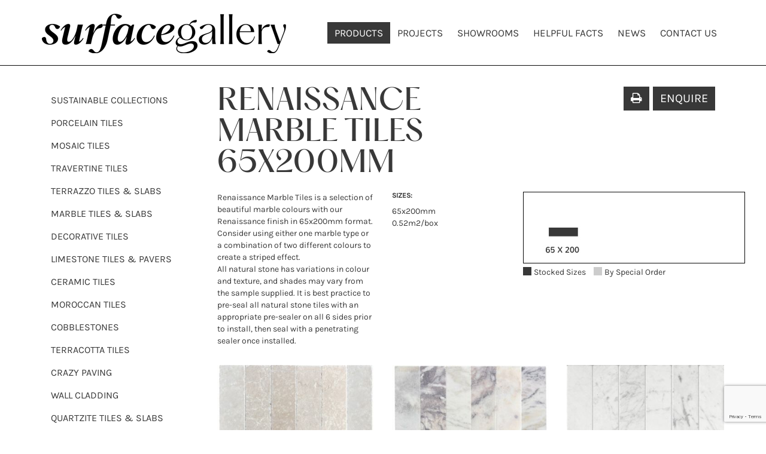

--- FILE ---
content_type: text/html; charset=UTF-8
request_url: https://surfacegallery.com.au/tiles/decorative-tiles/renaissance-marble-tiles-65x200mm
body_size: 7961
content:
<!DOCTYPE html>
<html lang="en">
	<head>
		
		<meta http-equiv="Content-Type" content="text/html; charset=UTF-8">
		<meta charset="utf-8">
		<title>Renaissance Marble Tiles 65x200mm - Products - Surface Gallery</title>
		<meta name="viewport" content="width=device-width, initial-scale=1.0, user-scalable=no, minimum-scale=1.0, maximum-scale=1.0" />
		<meta name="description" content="Renaissance Marble Tiles is a selection of beautiful marble colours with our Renaissance finish in 65x200mm format.
Consider using either one marble type or a combination of two different colours to create a striped effect.
All natural stone has variations in colour and texture, and shades may vary from the sample supplied. It is best practice to pre-seal all natural stone tiles with an appropriate pre-sealer on all 6 sides prior to install, then seal with a penetrating sealer once installed.
All natural stone has variations in colour and texture, and shades may vary from the sample supplied. It is best practice to pre-seal all natural stone tiles with an appropriate pre-sealer on all 6 sides prior to install, then seal with a penetrating sealer once installed." />
		<meta name="keywords" content="renaissance,tumbled,marble,carrara,pietra,verde,green,amalfi,tiles,interior,design,floor,wall,bathroom,kitchen,supplier,sydney,melbourne" />
		<link rel="canonical" href="https://surfacegallery.com.au/tiles/renaissance-marble-tiles-65x200mm" />		
		<link rel="shortcut icon" href="https://surfacegallery.com.au/sites/surfacegallery/media/7718.ico">		            
		<!-- og -->
		<meta property="og:title" content="Renaissance Marble Tiles 65x200mm - Products - Surface Gallery"/>
		<meta property="og:type" content="product"/>
		<meta property="og:image" content="https://surfacegallery.com.au/sites/surfacegallery/"/>
		<meta property="og:url" content="https://surfacegallery.com.au/tiles/decorative-tiles/renaissance-marble-tiles-65x200mm"/>			
			
		<!-- css -->
        <link href="https://surfacegallery.com.au/sites/surfacegallery/assets/css/all.min.css?v=0707230824" rel="stylesheet">
        <link href="https://surfacegallery.com.au/sites/surfacegallery/assets/css/responsive-style.min.css?v=0108062025" rel="stylesheet" media="(max-width: 80em)">
        <link rel="preload" as="font" href="https://surfacegallery.com.au/sites/surfacegallery/assets/fonts/pphatton-regular.woff2" crossorigin>
        <link rel="preload" as="font" href="https://surfacegallery.com.au/sites/surfacegallery/assets/fonts/karla-regular.woff2" crossorigin>

		<!-- js -->
		
			<script type="text/javascript">
				var site_dir = "";
				var site_url = "https://surfacegallery.com.au/";
				var assets_url = "https://surfacegallery.com.au/sites/surfacegallery/assets/";
				var assets_core_url = "https://surfacegallery.com.au/sites/core/assets/";
				var media_url = "https://surfacegallery.com.au/sites/surfacegallery/";
				var bootstrap_version = 3;
			</script>
			        <script rel="preload" type="text/javascript" src="https://surfacegallery.com.au/sites/surfacegallery/assets/js/all.min.js" as="script"></script>
		
				
				
<!-- Google tag (gtag.js) -->
<script async src="https://www.googletagmanager.com/gtag/js?id=G-0LG68PDLWR"></script>
<script>
  window.dataLayer = window.dataLayer || [];
  function gtag(){dataLayer.push(arguments);}
  gtag('js', new Date());

  gtag('config', 'G-0LG68PDLWR');
</script>		<script>
	
	var products_module = {
		
		product_id: "#product_id",
		sku_pricing: 1,
		sku_options_type: "radio",
		sku_options: "#sku-options input[type='radio']",
		sku_images: "#sku-images",
		sku_image_hero: "",
		sku_images_selected: 0,
		sku_selected: 0,
		sku_carousel_image_width: 180,
		sku_filters: null,
		sku_slider_config: null,
		
		init_sku: function(){
			
			this.init_filters();
			
			if(!this.sku_pricing){
				this.activate_sku_sliders();
				return;
			}
			
			var scope = this;
			
			$(function(){
				
				if(scope.sku_options_type=='radio') {
					
					$(scope.sku_options).click(function(){
						scope.get_sku();
					});	
					$(scope.sku_options+':first').attr('checked',true);
				
				}
				
				if(scope.sku_options_type=='select') {
					$(scope.sku_options).change(function(){
						scope.get_sku();
					});
				}
				
				scope.get_sku();
				
			})
			
		},
		
		init_filters: function(){
		
			if(!this.sku_filters){
				return;
			}	
			
			var scope = this;
			
			$(function(){
				
				$(scope.sku_filters).each(function(){
					$(this).change(function(){
						scope.filter_skus();
					})
				})
				
			});
		
		},
		
		filter_skus: function(){
		
			var scope = this;
			var filters = [];
			$(scope.sku_filters).each(function(){
				var id = $(this).attr('name').replace('filter[','').replace(']','');
				filters.push([id,$(this).val()]);
			});

			var item_id = $(scope.product_id).val();
			var values = {item_id:item_id,filters:filters};

			$.getJSON('https://surfacegallery.com.au/products/api/get_skus', values, function(data){
				scope.on_get_skus(data);
			});			
		
		},
		
		get_sku: function(){
			
			var suffix = this.sku_options_type=='radio' ? ':checked' : '';
			var item_id = $(this.sku_options+suffix).val();
			if(item_id==this.sku_selected) return;
			
			this.sku_selected = item_id;
			var values = {item_id:item_id};
			var scope = this;
			
			$.getJSON('https://surfacegallery.com.au/products/api/get_sku', values, function(data){
				scope.on_get_sku(data);
			});
			
		},
				
		on_get_sku: function(data){},
		on_get_skus: function(data){},
		
		show_sku_images: function(data){
		
			// if hero image and different item id
			if(!products_module.sku_images_selected || (data.item.item_image_hero && products_module.sku_images_selected!=data.item.item_id)){

				products_module.sku_image_hero = data.item.item_image_hero;
				products_module.sku_images_selected = data.item.item_id;

				$('#sku-gallery').html(data.views.sku_images);
				$('#sku-gallery .prettyPhoto').prettyPhoto();

				this.activate_sku_sliders();

			}			
		
		},
				
		activate_sku_sliders: function(){
		
				$('#sku-carousel').flexslider({
					animation:'slide',
					prevText: '<i class="icon-chevron-left"></i>',
					nextText: '<i class="icon-chevron-right"></i>',
					controlNav: false,
					directionNav: true,
					pauseOnHover: true,
					smoothHeight: false,
					slideshow: false,
					itemWidth: products_module.sku_carousel_image_width,
					itemMargin: 20,
					animationLoop: false,
					asNavFor: '#sku-slider'
				});
				
				var slider_config = {
					animationLoop: false,
					prevText: '<i class="icon-chevron-left"></i>',
					nextText: '<i class="icon-chevron-right"></i>',
					animation:'slide',
					controlNav: true,
					directionNav: true,
					pauseOnHover: true,
					smoothHeight: false,
					slideshow: false,
					sync: "#sku-carousel"
				};
				
				if(products_module.sku_slider_config)
					$.extend(slider_config,products_module.sku_slider_config);
				
				$('#sku-slider').flexslider(slider_config);
		
		},
				
		lazy_loader: function(){
	
			$('img.lazy').jail({
				placeholder:'https://surfacegallery.com.au/sites/core/assets/img/loader.gif',
				effect:'fadeIn'
			})
	
		},
                
                on_get_attributes: function(data){}
		
		
	};
	
</script><script>


	products_module.sku_options_type = "radio";
	products_module.sku_options = "#sku-options input[type='radio']";
	products_module.on_get_sku = function(data){
		
		if(data.error){
//			alert(data.error);
			products_module.activate_sku_sliders();
			return;
		}
		
		// show add to cart button
		$('#sku-add').html(data.views.sku_add);
		
		// show slider and carousel
		products_module.show_sku_images(data);

		
	};


</script>  
                
		<!-- HTML5 Support for IE -->
		<!--[if lt IE 9]>
		<script src="https://surfacegallery.com.au/sites/core/assets/js/html5shim.js"></script>
        <script src="https://oss.maxcdn.com/libs/html5shiv/3.7.0/html5shiv.js"></script>
        <script src="https://oss.maxcdn.com/libs/respond.js/1.4.2/respond.min.js"></script>

		<![endif]-->
    </head>

	<body id="content_20" class="fullwidth" >

		<nav class="navbar navbar-inverse " role="navigation">
    <div class="container">
        <!-- Brand and toggle get grouped for better mobile display -->
        <div class="navbar-header">
            <a type="button" class="navbar-toggle" href="#" data-toggle="collapse" data-target="#bs-example-navbar-collapse-1">
                <span class="sr-only">Toggle navigation</span>
                <span class="icon-bar"></span>
                <span class="icon-bar"></span>
                <span class="icon-bar"></span>
            </a>
            <a class="navbar-brand" href="https://surfacegallery.com.au/"><img src="https://surfacegallery.com.au/sites/surfacegallery/assets/img/sf-logo.png" alt=""></a>
        </div>
        <!-- Collect the nav links, forms, and other content for toggling -->
        <div class="collapse navbar-collapse" id="bs-example-navbar-collapse-1">
           <!-- <ul class="nav navbar-nav navbar-right">
                <li><a href="product.html">Products</a></li>
                <li><a href="projects.html">Projects</a></li>
                <li><a href="showroom.html">Showroom</a></li>
                <li><a href="facts.html">Helpful Facts</a></li>
                <li><a href="news.html">News</a></li>
                <li><a href="contact-us.html">Contact us</a></li>
            </ul>-->
            <ul class="nav navbar-nav navbar-right"><li class="active"><a data-toggle="" class="" href="https://surfacegallery.com.au/tiles">Products</a><li class=""><a data-toggle="" class="" href="https://surfacegallery.com.au/projects">Projects</a><li class=""><a data-toggle="" class="" href="https://surfacegallery.com.au/showroom">Showrooms</a><li class=""><a data-toggle="" class="" href="https://surfacegallery.com.au/helpful-facts">Helpful Facts</a><li class=""><a data-toggle="" class="" href="https://surfacegallery.com.au/blog">News</a><li class=""><a data-toggle="" class="" href="https://surfacegallery.com.au/contact-us">Contact Us</a></li>
</ul>        </div>
        <!-- /.navbar-collapse -->
    </div>
    <!-- /.container -->
</nav>
<!-- Header Carousel -->
		
		<div id="content">
			<div class="container">

				

<div class="row content-row tiles">
    <!-- Sidebar Column -->
    <div class="col-lg-3 col-md-3 col-sm-5 hidden-xs sidebar">
                                     <div>
                     <div class="panel-heading">
                         <h4 class="panel-title"><a href="https://surfacegallery.com.au/tiles/sustainability">SUSTAINABLE COLLECTIONS</a>
                         </h4>
                     </div>
                 </div>
                         <div>
                     <div class="panel-heading">
                         <h4 class="panel-title"><a href="https://surfacegallery.com.au/tiles/porcelain-tiles">PORCELAIN TILES</a>
                         </h4>
                     </div>
                 </div>
                         <div>
                     <div class="panel-heading">
                         <h4 class="panel-title"><a href="https://surfacegallery.com.au/tiles/mosaic-tiles">MOSAIC TILES</a>
                         </h4>
                     </div>
                 </div>
                         <div>
                     <div class="panel-heading">
                         <h4 class="panel-title"><a href="https://surfacegallery.com.au/tiles/travertine-tiles">TRAVERTINE TILES</a>
                         </h4>
                     </div>
                 </div>
                         <div>
                     <div class="panel-heading">
                         <h4 class="panel-title"><a href="https://surfacegallery.com.au/tiles/terrazzo-tiles">TERRAZZO TILES & SLABS</a>
                         </h4>
                     </div>
                 </div>
                         <div>
                     <div class="panel-heading">
                         <h4 class="panel-title"><a href="https://surfacegallery.com.au/tiles/marble-tiles">MARBLE TILES & SLABS</a>
                         </h4>
                     </div>
                 </div>
                         <div>
                     <div class="panel-heading">
                         <h4 class="panel-title"><a href="https://surfacegallery.com.au/tiles/decorative-tiles">DECORATIVE TILES</a>
                         </h4>
                     </div>
                 </div>
                         <div>
                     <div class="panel-heading">
                         <h4 class="panel-title"><a href="https://surfacegallery.com.au/tiles/limestone-tiles">LIMESTONE TILES & PAVERS</a>
                         </h4>
                     </div>
                 </div>
                         <div>
                     <div class="panel-heading">
                         <h4 class="panel-title"><a href="https://surfacegallery.com.au/tiles/ceramic-tiles">CERAMIC TILES</a>
                         </h4>
                     </div>
                 </div>
                         <div>
                     <div class="panel-heading">
                         <h4 class="panel-title"><a href="https://surfacegallery.com.au/tiles/moroccan-tiles">MOROCCAN TILES</a>
                         </h4>
                     </div>
                 </div>
                         <div>
                     <div class="panel-heading">
                         <h4 class="panel-title"><a href="https://surfacegallery.com.au/tiles/cobblestones">COBBLESTONES</a>
                         </h4>
                     </div>
                 </div>
                         <div>
                     <div class="panel-heading">
                         <h4 class="panel-title"><a href="https://surfacegallery.com.au/tiles/terracotta-tiles">TERRACOTTA TILES</a>
                         </h4>
                     </div>
                 </div>
                         <div>
                     <div class="panel-heading">
                         <h4 class="panel-title"><a href="https://surfacegallery.com.au/tiles/crazy-paving">CRAZY PAVING</a>
                         </h4>
                     </div>
                 </div>
                         <div>
                     <div class="panel-heading">
                         <h4 class="panel-title"><a href="https://surfacegallery.com.au/tiles/wall-cladding">WALL CLADDING</a>
                         </h4>
                     </div>
                 </div>
                         <div>
                     <div class="panel-heading">
                         <h4 class="panel-title"><a href="https://surfacegallery.com.au/tiles/quartzite">QUARTZITE TILES & SLABS</a>
                         </h4>
                     </div>
                 </div>
                         <div>
                     <div class="panel-heading">
                         <h4 class="panel-title"><a href="https://surfacegallery.com.au/tiles/fluted-stone">FLUTED STONE</a>
                         </h4>
                     </div>
                 </div>
                         <div>
                     <div class="panel-heading">
                         <h4 class="panel-title"><a href="https://surfacegallery.com.au/tiles/granite-tiles-pavers">GRANITE TILES, PAVERS & SLABS</a>
                         </h4>
                     </div>
                 </div>
                         <div>
                     <div class="panel-heading">
                         <h4 class="panel-title"><a href="https://surfacegallery.com.au/tiles/porcelain-pavers">PORCELAIN PAVERS</a>
                         </h4>
                     </div>
                 </div>
                         <div>
                     <div class="panel-heading">
                         <h4 class="panel-title"><a href="https://surfacegallery.com.au/tiles/sandstone-tiles">SANDSTONE TILES</a>
                         </h4>
                     </div>
                 </div>
                         <div>
                     <div class="panel-heading">
                         <h4 class="panel-title"><a href="https://surfacegallery.com.au/tiles/while-it-lasts">WHILE IT LASTS</a>
                         </h4>
                     </div>
                 </div>
                    </div>
    <!-- Content Column -->
    <div class="col-lg-9 col-md-9 col-sm-7 col-xs-12">
        <div class="row page-header">
            <div class="col-lg-9 col-md-9 col-sm-12 col-xs-12 left">
                                <h1>Renaissance Marble Tiles 65x200mm</h1>
            </div>
                <div class="col-lg-3 col-md-3 col-sm-12 col-xs-12 right">
                    <a target="_blank" href="?pdf=1" class="btn btn-primary"><i class="fa fa-print"></i></a>&nbsp;
                                        <a href="#" class="btn btn-primary" data-toggle="modal" data-target="#inquiryModal">Enquire</a>
                </div>
        </div>
        <div class="row product-desc ">
            <div class="col-lg-4 col-md-6 col-sm-12">
                <div class="main-desc">
                    <p>Renaissance Marble Tiles is a selection of beautiful marble colours with our Renaissance finish in 65x200mm format.<br />Consider using either one marble type or a combination of two different colours to create a striped effect.<br />All natural stone has variations in colour and texture, and shades may vary from the sample supplied. It is best practice to pre-seal all natural stone tiles with an appropriate pre-sealer on all 6 sides prior to install, then seal with a penetrating sealer once installed.</p>                </div>

            </div>

            <div class="col-md-3">
                                <div class="type-desc">
                    <h6>Sizes:</h6>
                    <p>65x200mm<br>0.52m2/box<br></p>
                </div>
                                <div class="type-desc finishes">
                                        <p></p>
                </div>
                
            </div>

            <div class="col-md-5">
                                <div class="size-desc">
                    <img class="lozad img-responsive" data-placeholder-background="#383838" data-src="https://surfacegallery.com.au/sites/surfacegallery/media/6997.jpg" alt="">
                   <noscript><img class="img-responsive" src="https://surfacegallery.com.au/sites/surfacegallery/media/6997.jpg" alt=""></noscript>
                    <div class="sizes-type">
                        <span class="stocked"><img class="lozad" data-placeholder-background="#383838" data-src="https://surfacegallery.com.au/sites/surfacegallery/assets/img/grey-dark-square.png"><noscript><img src="https://surfacegallery.com.au/sites/surfacegallery/assets/img/grey-dark-square.png"></noscript>Stocked Sizes</span>
                        <span class="special"><img class="lozad" data-placeholder-background="#383838" data-src="https://surfacegallery.com.au/sites/surfacegallery/assets/img/grey-light-square.png"><noscript><img src="https://surfacegallery.com.au/sites/surfacegallery/assets/img/grey-light-square.png"></noscript>By Special Order</span>
                    </div>
                </div>
                                            </div>
        </div>
        <div class="row">
                                                      <div class="col-lg-4 col-md-4 col-sm-6 col-xs-6 product-type">
                                        <div class="material-img">
                        <img class="lozad img-responsive" data-placeholder-background="#383838" data-src="https://surfacegallery.com.au/thumbs/surfacegallery/344x344x1x255-255-255/media/6993.jpeg" alt="">
                        <noscript><img class="img-responsive" src="https://surfacegallery.com.au/thumbs/surfacegallery/344x344x1x255-255-255/media/6993.jpeg" alt=""></noscript>
                    </div>
                    <div class="detail-line">
                        <h6>Renaissance Botticino 65x200mm</h6>
                            <span class="badges-m-t">
                                <ul class="finishes">
                                                                    </ul>
                            </span>
                    </div>
                </div>
                            <div class="col-lg-4 col-md-4 col-sm-6 col-xs-6 product-type">
                                        <div class="material-img">
                        <img class="lozad img-responsive" data-placeholder-background="#383838" data-src="https://surfacegallery.com.au/thumbs/surfacegallery/344x344x1x255-255-255/media/6996.jpg" alt="">
                        <noscript><img class="img-responsive" src="https://surfacegallery.com.au/thumbs/surfacegallery/344x344x1x255-255-255/media/6996.jpg" alt=""></noscript>
                    </div>
                    <div class="detail-line">
                        <h6>Renaissance Marrone 65x200</h6>
                            <span class="badges-m-t">
                                <ul class="finishes">
                                                                    </ul>
                            </span>
                    </div>
                </div>
                            <div class="col-lg-4 col-md-4 col-sm-6 col-xs-6 product-type">
                                        <div class="material-img">
                        <img class="lozad img-responsive" data-placeholder-background="#383838" data-src="https://surfacegallery.com.au/thumbs/surfacegallery/344x344x1x255-255-255/media/6994.png" alt="">
                        <noscript><img class="img-responsive" src="https://surfacegallery.com.au/thumbs/surfacegallery/344x344x1x255-255-255/media/6994.png" alt=""></noscript>
                    </div>
                    <div class="detail-line">
                        <h6>Renaissance Carrara 65x200mm</h6>
                            <span class="badges-m-t">
                                <ul class="finishes">
                                                                    </ul>
                            </span>
                    </div>
                </div>
                            <div class="col-lg-4 col-md-4 col-sm-6 col-xs-6 product-type">
                                        <div class="material-img">
                        <img class="lozad img-responsive" data-placeholder-background="#383838" data-src="https://surfacegallery.com.au/thumbs/surfacegallery/344x344x1x255-255-255/media/6995.png" alt="">
                        <noscript><img class="img-responsive" src="https://surfacegallery.com.au/thumbs/surfacegallery/344x344x1x255-255-255/media/6995.png" alt=""></noscript>
                    </div>
                    <div class="detail-line">
                        <h6>Renaissance Juniper 65x200mm</h6>
                            <span class="badges-m-t">
                                <ul class="finishes">
                                                                    </ul>
                            </span>
                    </div>
                </div>
                                          </div>


   <!--Slideshow display-->

   <!--Slideshow display end-->
    <!-- Modal -->
    <div class="modal fade" id="inquiryModal" tabindex="-1" role="dialog" aria-labelledby="myModalLabel" aria-hidden="true">
        <div class="modal-dialog">
            <div class="modal-content">
                <div class="modal-header">
                    <button type="button" class="close" data-dismiss="modal"><span aria-hidden="true">&times;</span><span class="sr-only">Close</span></button>
                    <h4 class="modal-title" id="myModalLabel">Product Enquiry</h4>
                    <h4 id="product_name"></h4>
                </div>
                <div class="modal-body">
                    <form action="https://surfacegallery.com.au/contact/post" method="POST" id="contact_697078c13a882" class="form form-horizontal">
    <div class="response"></div>

    <div class="fields">
        <div class="form-group form-n">
            <label class="col-sm-3 control-label" for="name">
                Name<span class="required"> *</span>
            </label>
            <div class="col-sm-9">
                <input id="name" maxlength="80" name="name" size="20" type="text" class="form-control" />
            </div>
        </div>
        <div class="form-group">
            <label class="col-sm-3 control-label" for="first_name">
                First Name<span class="required"> *</span>
            </label>
            <div class="col-sm-9">
                <input id="first_name" maxlength="40" name="first_name" size="20" type="text" required="required" class="form-control" />
            </div>
        </div>
        <div class="form-group">
            <label class="col-sm-3 control-label" for="last_name">
                Last Name<span class="required"> *</span>
            </label>
            <div class="col-sm-9">
                <input id="last_name" maxlength="80" name="last_name" size="20" type="text" required="required" class="form-control" />
            </div>
        </div>
        <div class="form-group">
            <label class="col-sm-3 control-label" for="phone">
                Phone<span class="required"> *</span>
            </label>
            <div class="col-sm-9">
                <input id="phone" maxlength="40" name="phone" size="20" type="text" required="required" class="form-control" />
            </div>
        </div>
        <div class="form-group">
            <label class="col-sm-3 control-label" for="email">
                Email<span class="required"> *</span>
            </label>
            <div class="col-sm-9">
                <input id="email" maxlength="80" name="email" size="20" type="text" required="required" class="form-control" />
            </div>
        </div>
        <div class="form-group">
            <label class="col-sm-3 control-label" for="company">
                Company<span class="required"> *</span>
            </label>
            <div class="col-sm-9">
                <input id="company" maxlength="40" name="company" size="20" type="text" required="required" class="form-control" />
            </div>
        </div>
        <div class="form-group">
            <label class="col-sm-3 control-label" for="state_code">
                State/Province<span class="required"> *</span>
            </label>
            <div class="col-sm-9">
                <select id="state_code" name="state_code" required="required" class="form-control">
                    <option value="">...</option>
                    <option value="ACT">Australian Capital Territory</option>
                    <option value="NSW">New South Wales</option>
                    <option value="NT">Northern Territory</option>
                    <option value="QLD">Queensland</option>
                    <option value="SA">South Australia</option>
                    <option value="TAS">Tasmania</option>
                    <option value="VIC">Victoria</option>
                    <option value="WA">Western Australia</option>
                </select>
            </div>
        </div>
        <div class="form-group">
            <label class="col-sm-3 control-label" for="best_describe_you">
                Best Describes You<span class="required"> *</span>
            </label>
            <div class="col-sm-9">
                <select id="best_describe_you" name="best_describe_you" title="Best Describes You" required="required" class="form-control">
                    <option value="">...</option>
                    <option value="Architect">Architect</option>
                    <option value="Interior Designer">Interior Designer</option>
                    <option value="Landscape Designer">Landscape Designer</option>
                    <option value="Builder">Builder</option>
                    <option value="Developer">Developer</option>
                    <option value="Researching my own project">Researching my own project</option>
                    <option value="Other">Other</option>
                </select>
            </div>
        </div>
        <div class="form-group">
            <label class="col-sm-3 control-label" for="project_name">
                Project Name
            </label>
            <div class="col-sm-9">
                <input id="project_name" maxlength="125" name="project_name" size="20" type="text" class="form-control" />
                <p class="help-block">If you are researching for your own project please list your Builder, Architect or Designer above.</p>
            </div>
        </div>
        <div class="form-group">
            <label class="col-sm-3 control-label" for="description">
                Description<span class="required"> *</span>
            </label>
            <div class="col-sm-9">
                <textarea name="description" rows="6" id="description" required="required" class="form-control"></textarea>
                <p class="help-block">Please list details about your project, including project name, material you require further information about and approximate quantities required. Also list specific lead times if required.</p>
            </div>
        </div>
        <div class="form-group">
            <label class="col-sm-3 control-label" for="interest">
                Interested In
            </label>
            <div class="col-sm-9">
                <select id="interest" multiple="multiple" name="interest[]" title="Interested In" class="form-control">
                    <option value="BLUESTONE">BLUESTONE</option>
                    <option value="CERAMIC">CERAMIC</option>
                    <option value="DECORATIVE">DECORATIVE</option>
                    <option value="FEATURE ROCK CLADDING">FEATURE ROCK CLADDING</option>
                    <option value="GRANITE">GRANITE</option>
                    <option value="LIMESTONE">LIMESTONE</option>
                    <option value="MARBLE">MARBLE</option>
                    <option value="MOSAICS">MOSAICS</option>
                    <option value="PORCELAIN">PORCELAIN</option>
                    <option value="TERRAZZO">TERRAZZO</option>
                    <option value="TRAVERTINE">TRAVERTINE</option>
                </select>
            </div>
        </div>
        <div class="form-group"><hr/></div>
        <div class="form-group">
            <label class="col-sm-3 control-label" for="request">
                Request
            </label>
            <div class="col-sm-9">
                <select id="request" multiple="multiple" name="request[]" title="Request" class="form-control">
                    <option value="Request A Quote">Request A Quote</option>
                    <option value="Request A Sample">Request A Sample</option>
                    <option value="Showroom Visit">Showroom Visit</option>
                </select>
            </div>
        </div>
        <div class="form-group">
            <label class="col-sm-3 control-label" for="appointment_date">
                Preferred Appointment Date
            </label>
            <div class="col-sm-9">
                <input id="appointment_date" name="appointment_date" type="text" class="form-control calendar" />
            </div>
        </div>
        <div class="form-group"><hr/></div>
        <div class="form-group">
            <label class="col-sm-3 control-label" for="receive_updates_offers">
                Opt in
            </label>
            <div class="col-sm-9">
                <div class="checkbox">
                    <label class="">
                        <label>
                            <input id="receive_updates_offers" name="receive_updates_offers" type="checkbox" value="1" />
                            <span class="lbl padding-8">YES, I’D LIKE TO RECEIVE UPDATES AND OFFERS</span>
                        </label>
                    </label>
                </div>

            </div>
        </div>
        <div class="form-group">
            <div class="col-sm-offset-3 col-sm-9">
                <button type="submit" id="submit_697078c13a882" class="btn btn-primary">Submit</button>
            </div>
        </div>
    </div>
</form>
<script src="https://www.google.com/recaptcha/api.js?render=6LeHAeYoAAAAAEJhNlkYadHX7Vg8rNxPXpZ9LfQD"></script>
<script src="https://surfacegallery.com.au/sites/core/assets/js/jquery/garlic.js"></script><script type="text/javascript" src="https://surfacegallery.com.au/sites/core/assets/js/jquery/form/jquery.form.js"></script>
<script type="text/javascript" language="javascript">
    const contact = {};
    contact.domUrl = 'https://surfacegallery.com.au/contact/post';
    contact.domForm = '#contact_697078c13a882';
    contact.domResponse = '#contact_697078c13a882 .response';
    contact.domFields = '#contact_697078c13a882 .fields';
    contact.domSubmit = '#contact_697078c13a882 #submit_697078c13a882';

    contact.init = function () {
        $(contact.domForm).submit(function(e) {
            console.log('TEST');
            e.preventDefault();
            $(contact.domSubmit).prop("disabled", true);

            grecaptcha.ready(function() {
                grecaptcha.execute('6LeHAeYoAAAAAEJhNlkYadHX7Vg8rNxPXpZ9LfQD', {action: 'submit'}).then(function(token) {
                    contact.submit(token);
                });
            });


            return false;
        });

        $(contact.domForm).garlic();
    };

    contact.submit = function (token) {
        const data = $(contact.domForm).serializeArray();
        data.push({name: "token", value: token});

        $.ajax({
            type: 'POST',
            url: contact.domUrl,
            data: $.param(data),
            success: function(data) {
                const response = JSON.parse(data);

                $(contact.domResponse).html('');
                if(response.error){
                    $(contact.domResponse).html(response.error);
                    $('html, body').animate({
                        scrollTop: $(contact.domResponse).offset().top
                    }, 1000);
                } else {
                    if(response.url){
                        window.location = response.url;
                    } else {
                        $(contact.domFields).html(response.html);
                    }
                }
                $(contact.domSubmit).prop("disabled", false);
            }
        });
    };

    $(function(){
        contact.init();

        $(".calendar").datetimepicker({dateFormat:"yy-mm-dd",timeFormat: "hh:mm", showSecond: false});    })
</script>                </div>
            </div>
        </div>
    </div>
    <!-- Modal end -->
</div>
<!-- /.row -->
    </div>
<div class="clearfix"></div>
<div>
    </div>
</div> <!-- end container -->
</div> <!-- end content -->
    <div id="footer">
        <div class="container">
            <div class="col-lg-2 col-md-3 col-sm-6">
                    <p><img class="img-responsive" src="https://surfacegallery.com.au/sites/surfacegallery/media/7719.png" border="0" /></p>
<p style="margin: 0;">12 Bridge Road<br />Stanmore NSW 2048</p>
<hr style="margin: 4px 0;" />
<p>13 Derby Street<br />Collingwood VIC 3066</p>
<hr style="margin: 4px 0;" />
<p>30 Commercial Rd<br />Newstead QLD 4006</p>                </div>
            <div class="col-lg-3 col-md-5 col-sm-6 showroom-col">
                    <h4>SHOWROOM</h4>
<p>Sydney | Melbourne | Brisbane<br />Monday &ndash; Friday 9am-5pm<br /><br /></p>
<p>We are open strictly by appointment, so that we<br /> can ensure you receive a high level of service.</p>
<p><a class="btn btn-default" href="https://surfacegallery.com.au/appointment">BOOK AN APPOINTMENT</a></p>                </div>
            <div class="col-lg-3 col-md-4 col-sm-12 product-col">
                <div class="col-md-6 col-sm-6">
<h4>PRODUCTS</h4>
<p><a href="https://surfacegallery.com.au/tiles">NATURAL STONE TILES</a></p>
<p><a href="https://surfacegallery.com.au/tiles/limestone-tiles">LIMESTONE</a></p>
<p><a href="https://surfacegallery.com.au/tiles/marble-tiles">MARBLE</a></p>
<p><a href="https://surfacegallery.com.au/tiles/sandstone-tiles">SANDSTONE</a></p>
<p><a href="https://surfacegallery.com.au/tiles/travertine-tiles">TRAVERTINE</a></p>
<p><a href="https://surfacegallery.com.au/tiles/bluestone-tiles">BLUESTONE</a></p>
<p><a href="https://surfacegallery.com.au/tiles/granite-tiles">GRANITE</a></p>
<p><a href="https://surfacegallery.com.au/tiles/cobblestones">COBBLESTONES</a></p>
</div>
<div class="col-md-6 col-sm-6">
<h4 class="hidden-xs">&nbsp;</h4>
<p class="visible-xs">&nbsp;</p>
<p><a href="https://surfacegallery.com.au/tiles/porcelain-tiles">PORCELAIN TILES</a></p>
<p><a href="https://surfacegallery.com.au/tiles/decorative-tiles">DECORATIVE TILES</a></p>
<p><a href="https://surfacegallery.com.au/tiles/mosaic-tiles">MOSAIC TILES</a></p>
<p><a href="https://surfacegallery.com.au/tiles/ceramic-tiles">CERAMIC TILES</a></p>
<p><a href="https://surfacegallery.com.au/tiles/terrazzo-tiles">TERRAZZO TILES</a></p>
<p><a href="https://surfacegallery.com.au/tiles/wall-cladding">FEATURE WALL CLADDING</a></p>
</div>                </div>
            <div class="col-lg-2 col-md-6 col-sm-6 social-col">

                    <h4>KEEP IN TOUCH</h4>
                                            <a target="_blank" href="https://instagram.com/surfacegalleryaustralia/?ref=badge"><i class="fa fa-instagram"></i></a>
                                                                                                        <a target="_blank" href="tel:0295662002"><i class="fa fa-phone"></i></a>
                                                                <a target="_blank" href="/cdn-cgi/l/email-protection#e28b8c848da29197908483818785838e8e87909bcc818d8fcc8397"><i class="fa fa-envelope"></i></a>
                                                        </div>
            <div class="col-lg-2 col-md-6 col-sm-6 newsletter-col">
                    <h4>NEWSLETTER</h4>

                    <p>WANT TO BE IN THE <br/>
                        KNOW? SIGN UP FOR
                        <vr/>
                        OUR NEWSLETTER.
                    </p>
                    <a class="btn btn-default" type="button" href="https://surfacegallery.com.au/subscribers/signup">Sign up now</a>
                </div>
            </div>
        </div>
        <!-- /container -->
    </div>
    <div id="copyright">
        <div class="container">
            <div class="row">
                                    <div class="col-lg-10 col-md-10 col-sm-10 col-xs-10">
                        <div class="col-md-6"></div><div class="col-md-6"></div>                    </div>
                                <div class="col-lg-10 col-md-10 col-sm-10 col-xs-10">
                    <p>© Copyright 2026. All Rights reserved.</p>
                </div>
            </div>
        </div>
    </div>
<!-- Add lozad -->
<script data-cfasync="false" src="/cdn-cgi/scripts/5c5dd728/cloudflare-static/email-decode.min.js"></script><script type="text/javascript">
    const observer = lozad('.lozad', {
        load: function(el) {
            el.src = el.getAttribute("data-src");
            el.classList.add('loaded');
            console.log('loading element');
        }
    });
    var pictureObserver = lozad('.lozad-picture', {
        threshold: 0.1
    })
    observer.observe();
    pictureObserver.observe();
</script>
<!-- END lozad -->
<script>init_site()</script>
<script defer src="https://static.cloudflareinsights.com/beacon.min.js/vcd15cbe7772f49c399c6a5babf22c1241717689176015" integrity="sha512-ZpsOmlRQV6y907TI0dKBHq9Md29nnaEIPlkf84rnaERnq6zvWvPUqr2ft8M1aS28oN72PdrCzSjY4U6VaAw1EQ==" data-cf-beacon='{"version":"2024.11.0","token":"c057ef14405b496e85d389a2c4d49d5f","r":1,"server_timing":{"name":{"cfCacheStatus":true,"cfEdge":true,"cfExtPri":true,"cfL4":true,"cfOrigin":true,"cfSpeedBrain":true},"location_startswith":null}}' crossorigin="anonymous"></script>
</body>
</html>

--- FILE ---
content_type: text/html; charset=utf-8
request_url: https://www.google.com/recaptcha/api2/anchor?ar=1&k=6LeHAeYoAAAAAEJhNlkYadHX7Vg8rNxPXpZ9LfQD&co=aHR0cHM6Ly9zdXJmYWNlZ2FsbGVyeS5jb20uYXU6NDQz&hl=en&v=PoyoqOPhxBO7pBk68S4YbpHZ&size=invisible&anchor-ms=20000&execute-ms=30000&cb=o4lge190p7gr
body_size: 48736
content:
<!DOCTYPE HTML><html dir="ltr" lang="en"><head><meta http-equiv="Content-Type" content="text/html; charset=UTF-8">
<meta http-equiv="X-UA-Compatible" content="IE=edge">
<title>reCAPTCHA</title>
<style type="text/css">
/* cyrillic-ext */
@font-face {
  font-family: 'Roboto';
  font-style: normal;
  font-weight: 400;
  font-stretch: 100%;
  src: url(//fonts.gstatic.com/s/roboto/v48/KFO7CnqEu92Fr1ME7kSn66aGLdTylUAMa3GUBHMdazTgWw.woff2) format('woff2');
  unicode-range: U+0460-052F, U+1C80-1C8A, U+20B4, U+2DE0-2DFF, U+A640-A69F, U+FE2E-FE2F;
}
/* cyrillic */
@font-face {
  font-family: 'Roboto';
  font-style: normal;
  font-weight: 400;
  font-stretch: 100%;
  src: url(//fonts.gstatic.com/s/roboto/v48/KFO7CnqEu92Fr1ME7kSn66aGLdTylUAMa3iUBHMdazTgWw.woff2) format('woff2');
  unicode-range: U+0301, U+0400-045F, U+0490-0491, U+04B0-04B1, U+2116;
}
/* greek-ext */
@font-face {
  font-family: 'Roboto';
  font-style: normal;
  font-weight: 400;
  font-stretch: 100%;
  src: url(//fonts.gstatic.com/s/roboto/v48/KFO7CnqEu92Fr1ME7kSn66aGLdTylUAMa3CUBHMdazTgWw.woff2) format('woff2');
  unicode-range: U+1F00-1FFF;
}
/* greek */
@font-face {
  font-family: 'Roboto';
  font-style: normal;
  font-weight: 400;
  font-stretch: 100%;
  src: url(//fonts.gstatic.com/s/roboto/v48/KFO7CnqEu92Fr1ME7kSn66aGLdTylUAMa3-UBHMdazTgWw.woff2) format('woff2');
  unicode-range: U+0370-0377, U+037A-037F, U+0384-038A, U+038C, U+038E-03A1, U+03A3-03FF;
}
/* math */
@font-face {
  font-family: 'Roboto';
  font-style: normal;
  font-weight: 400;
  font-stretch: 100%;
  src: url(//fonts.gstatic.com/s/roboto/v48/KFO7CnqEu92Fr1ME7kSn66aGLdTylUAMawCUBHMdazTgWw.woff2) format('woff2');
  unicode-range: U+0302-0303, U+0305, U+0307-0308, U+0310, U+0312, U+0315, U+031A, U+0326-0327, U+032C, U+032F-0330, U+0332-0333, U+0338, U+033A, U+0346, U+034D, U+0391-03A1, U+03A3-03A9, U+03B1-03C9, U+03D1, U+03D5-03D6, U+03F0-03F1, U+03F4-03F5, U+2016-2017, U+2034-2038, U+203C, U+2040, U+2043, U+2047, U+2050, U+2057, U+205F, U+2070-2071, U+2074-208E, U+2090-209C, U+20D0-20DC, U+20E1, U+20E5-20EF, U+2100-2112, U+2114-2115, U+2117-2121, U+2123-214F, U+2190, U+2192, U+2194-21AE, U+21B0-21E5, U+21F1-21F2, U+21F4-2211, U+2213-2214, U+2216-22FF, U+2308-230B, U+2310, U+2319, U+231C-2321, U+2336-237A, U+237C, U+2395, U+239B-23B7, U+23D0, U+23DC-23E1, U+2474-2475, U+25AF, U+25B3, U+25B7, U+25BD, U+25C1, U+25CA, U+25CC, U+25FB, U+266D-266F, U+27C0-27FF, U+2900-2AFF, U+2B0E-2B11, U+2B30-2B4C, U+2BFE, U+3030, U+FF5B, U+FF5D, U+1D400-1D7FF, U+1EE00-1EEFF;
}
/* symbols */
@font-face {
  font-family: 'Roboto';
  font-style: normal;
  font-weight: 400;
  font-stretch: 100%;
  src: url(//fonts.gstatic.com/s/roboto/v48/KFO7CnqEu92Fr1ME7kSn66aGLdTylUAMaxKUBHMdazTgWw.woff2) format('woff2');
  unicode-range: U+0001-000C, U+000E-001F, U+007F-009F, U+20DD-20E0, U+20E2-20E4, U+2150-218F, U+2190, U+2192, U+2194-2199, U+21AF, U+21E6-21F0, U+21F3, U+2218-2219, U+2299, U+22C4-22C6, U+2300-243F, U+2440-244A, U+2460-24FF, U+25A0-27BF, U+2800-28FF, U+2921-2922, U+2981, U+29BF, U+29EB, U+2B00-2BFF, U+4DC0-4DFF, U+FFF9-FFFB, U+10140-1018E, U+10190-1019C, U+101A0, U+101D0-101FD, U+102E0-102FB, U+10E60-10E7E, U+1D2C0-1D2D3, U+1D2E0-1D37F, U+1F000-1F0FF, U+1F100-1F1AD, U+1F1E6-1F1FF, U+1F30D-1F30F, U+1F315, U+1F31C, U+1F31E, U+1F320-1F32C, U+1F336, U+1F378, U+1F37D, U+1F382, U+1F393-1F39F, U+1F3A7-1F3A8, U+1F3AC-1F3AF, U+1F3C2, U+1F3C4-1F3C6, U+1F3CA-1F3CE, U+1F3D4-1F3E0, U+1F3ED, U+1F3F1-1F3F3, U+1F3F5-1F3F7, U+1F408, U+1F415, U+1F41F, U+1F426, U+1F43F, U+1F441-1F442, U+1F444, U+1F446-1F449, U+1F44C-1F44E, U+1F453, U+1F46A, U+1F47D, U+1F4A3, U+1F4B0, U+1F4B3, U+1F4B9, U+1F4BB, U+1F4BF, U+1F4C8-1F4CB, U+1F4D6, U+1F4DA, U+1F4DF, U+1F4E3-1F4E6, U+1F4EA-1F4ED, U+1F4F7, U+1F4F9-1F4FB, U+1F4FD-1F4FE, U+1F503, U+1F507-1F50B, U+1F50D, U+1F512-1F513, U+1F53E-1F54A, U+1F54F-1F5FA, U+1F610, U+1F650-1F67F, U+1F687, U+1F68D, U+1F691, U+1F694, U+1F698, U+1F6AD, U+1F6B2, U+1F6B9-1F6BA, U+1F6BC, U+1F6C6-1F6CF, U+1F6D3-1F6D7, U+1F6E0-1F6EA, U+1F6F0-1F6F3, U+1F6F7-1F6FC, U+1F700-1F7FF, U+1F800-1F80B, U+1F810-1F847, U+1F850-1F859, U+1F860-1F887, U+1F890-1F8AD, U+1F8B0-1F8BB, U+1F8C0-1F8C1, U+1F900-1F90B, U+1F93B, U+1F946, U+1F984, U+1F996, U+1F9E9, U+1FA00-1FA6F, U+1FA70-1FA7C, U+1FA80-1FA89, U+1FA8F-1FAC6, U+1FACE-1FADC, U+1FADF-1FAE9, U+1FAF0-1FAF8, U+1FB00-1FBFF;
}
/* vietnamese */
@font-face {
  font-family: 'Roboto';
  font-style: normal;
  font-weight: 400;
  font-stretch: 100%;
  src: url(//fonts.gstatic.com/s/roboto/v48/KFO7CnqEu92Fr1ME7kSn66aGLdTylUAMa3OUBHMdazTgWw.woff2) format('woff2');
  unicode-range: U+0102-0103, U+0110-0111, U+0128-0129, U+0168-0169, U+01A0-01A1, U+01AF-01B0, U+0300-0301, U+0303-0304, U+0308-0309, U+0323, U+0329, U+1EA0-1EF9, U+20AB;
}
/* latin-ext */
@font-face {
  font-family: 'Roboto';
  font-style: normal;
  font-weight: 400;
  font-stretch: 100%;
  src: url(//fonts.gstatic.com/s/roboto/v48/KFO7CnqEu92Fr1ME7kSn66aGLdTylUAMa3KUBHMdazTgWw.woff2) format('woff2');
  unicode-range: U+0100-02BA, U+02BD-02C5, U+02C7-02CC, U+02CE-02D7, U+02DD-02FF, U+0304, U+0308, U+0329, U+1D00-1DBF, U+1E00-1E9F, U+1EF2-1EFF, U+2020, U+20A0-20AB, U+20AD-20C0, U+2113, U+2C60-2C7F, U+A720-A7FF;
}
/* latin */
@font-face {
  font-family: 'Roboto';
  font-style: normal;
  font-weight: 400;
  font-stretch: 100%;
  src: url(//fonts.gstatic.com/s/roboto/v48/KFO7CnqEu92Fr1ME7kSn66aGLdTylUAMa3yUBHMdazQ.woff2) format('woff2');
  unicode-range: U+0000-00FF, U+0131, U+0152-0153, U+02BB-02BC, U+02C6, U+02DA, U+02DC, U+0304, U+0308, U+0329, U+2000-206F, U+20AC, U+2122, U+2191, U+2193, U+2212, U+2215, U+FEFF, U+FFFD;
}
/* cyrillic-ext */
@font-face {
  font-family: 'Roboto';
  font-style: normal;
  font-weight: 500;
  font-stretch: 100%;
  src: url(//fonts.gstatic.com/s/roboto/v48/KFO7CnqEu92Fr1ME7kSn66aGLdTylUAMa3GUBHMdazTgWw.woff2) format('woff2');
  unicode-range: U+0460-052F, U+1C80-1C8A, U+20B4, U+2DE0-2DFF, U+A640-A69F, U+FE2E-FE2F;
}
/* cyrillic */
@font-face {
  font-family: 'Roboto';
  font-style: normal;
  font-weight: 500;
  font-stretch: 100%;
  src: url(//fonts.gstatic.com/s/roboto/v48/KFO7CnqEu92Fr1ME7kSn66aGLdTylUAMa3iUBHMdazTgWw.woff2) format('woff2');
  unicode-range: U+0301, U+0400-045F, U+0490-0491, U+04B0-04B1, U+2116;
}
/* greek-ext */
@font-face {
  font-family: 'Roboto';
  font-style: normal;
  font-weight: 500;
  font-stretch: 100%;
  src: url(//fonts.gstatic.com/s/roboto/v48/KFO7CnqEu92Fr1ME7kSn66aGLdTylUAMa3CUBHMdazTgWw.woff2) format('woff2');
  unicode-range: U+1F00-1FFF;
}
/* greek */
@font-face {
  font-family: 'Roboto';
  font-style: normal;
  font-weight: 500;
  font-stretch: 100%;
  src: url(//fonts.gstatic.com/s/roboto/v48/KFO7CnqEu92Fr1ME7kSn66aGLdTylUAMa3-UBHMdazTgWw.woff2) format('woff2');
  unicode-range: U+0370-0377, U+037A-037F, U+0384-038A, U+038C, U+038E-03A1, U+03A3-03FF;
}
/* math */
@font-face {
  font-family: 'Roboto';
  font-style: normal;
  font-weight: 500;
  font-stretch: 100%;
  src: url(//fonts.gstatic.com/s/roboto/v48/KFO7CnqEu92Fr1ME7kSn66aGLdTylUAMawCUBHMdazTgWw.woff2) format('woff2');
  unicode-range: U+0302-0303, U+0305, U+0307-0308, U+0310, U+0312, U+0315, U+031A, U+0326-0327, U+032C, U+032F-0330, U+0332-0333, U+0338, U+033A, U+0346, U+034D, U+0391-03A1, U+03A3-03A9, U+03B1-03C9, U+03D1, U+03D5-03D6, U+03F0-03F1, U+03F4-03F5, U+2016-2017, U+2034-2038, U+203C, U+2040, U+2043, U+2047, U+2050, U+2057, U+205F, U+2070-2071, U+2074-208E, U+2090-209C, U+20D0-20DC, U+20E1, U+20E5-20EF, U+2100-2112, U+2114-2115, U+2117-2121, U+2123-214F, U+2190, U+2192, U+2194-21AE, U+21B0-21E5, U+21F1-21F2, U+21F4-2211, U+2213-2214, U+2216-22FF, U+2308-230B, U+2310, U+2319, U+231C-2321, U+2336-237A, U+237C, U+2395, U+239B-23B7, U+23D0, U+23DC-23E1, U+2474-2475, U+25AF, U+25B3, U+25B7, U+25BD, U+25C1, U+25CA, U+25CC, U+25FB, U+266D-266F, U+27C0-27FF, U+2900-2AFF, U+2B0E-2B11, U+2B30-2B4C, U+2BFE, U+3030, U+FF5B, U+FF5D, U+1D400-1D7FF, U+1EE00-1EEFF;
}
/* symbols */
@font-face {
  font-family: 'Roboto';
  font-style: normal;
  font-weight: 500;
  font-stretch: 100%;
  src: url(//fonts.gstatic.com/s/roboto/v48/KFO7CnqEu92Fr1ME7kSn66aGLdTylUAMaxKUBHMdazTgWw.woff2) format('woff2');
  unicode-range: U+0001-000C, U+000E-001F, U+007F-009F, U+20DD-20E0, U+20E2-20E4, U+2150-218F, U+2190, U+2192, U+2194-2199, U+21AF, U+21E6-21F0, U+21F3, U+2218-2219, U+2299, U+22C4-22C6, U+2300-243F, U+2440-244A, U+2460-24FF, U+25A0-27BF, U+2800-28FF, U+2921-2922, U+2981, U+29BF, U+29EB, U+2B00-2BFF, U+4DC0-4DFF, U+FFF9-FFFB, U+10140-1018E, U+10190-1019C, U+101A0, U+101D0-101FD, U+102E0-102FB, U+10E60-10E7E, U+1D2C0-1D2D3, U+1D2E0-1D37F, U+1F000-1F0FF, U+1F100-1F1AD, U+1F1E6-1F1FF, U+1F30D-1F30F, U+1F315, U+1F31C, U+1F31E, U+1F320-1F32C, U+1F336, U+1F378, U+1F37D, U+1F382, U+1F393-1F39F, U+1F3A7-1F3A8, U+1F3AC-1F3AF, U+1F3C2, U+1F3C4-1F3C6, U+1F3CA-1F3CE, U+1F3D4-1F3E0, U+1F3ED, U+1F3F1-1F3F3, U+1F3F5-1F3F7, U+1F408, U+1F415, U+1F41F, U+1F426, U+1F43F, U+1F441-1F442, U+1F444, U+1F446-1F449, U+1F44C-1F44E, U+1F453, U+1F46A, U+1F47D, U+1F4A3, U+1F4B0, U+1F4B3, U+1F4B9, U+1F4BB, U+1F4BF, U+1F4C8-1F4CB, U+1F4D6, U+1F4DA, U+1F4DF, U+1F4E3-1F4E6, U+1F4EA-1F4ED, U+1F4F7, U+1F4F9-1F4FB, U+1F4FD-1F4FE, U+1F503, U+1F507-1F50B, U+1F50D, U+1F512-1F513, U+1F53E-1F54A, U+1F54F-1F5FA, U+1F610, U+1F650-1F67F, U+1F687, U+1F68D, U+1F691, U+1F694, U+1F698, U+1F6AD, U+1F6B2, U+1F6B9-1F6BA, U+1F6BC, U+1F6C6-1F6CF, U+1F6D3-1F6D7, U+1F6E0-1F6EA, U+1F6F0-1F6F3, U+1F6F7-1F6FC, U+1F700-1F7FF, U+1F800-1F80B, U+1F810-1F847, U+1F850-1F859, U+1F860-1F887, U+1F890-1F8AD, U+1F8B0-1F8BB, U+1F8C0-1F8C1, U+1F900-1F90B, U+1F93B, U+1F946, U+1F984, U+1F996, U+1F9E9, U+1FA00-1FA6F, U+1FA70-1FA7C, U+1FA80-1FA89, U+1FA8F-1FAC6, U+1FACE-1FADC, U+1FADF-1FAE9, U+1FAF0-1FAF8, U+1FB00-1FBFF;
}
/* vietnamese */
@font-face {
  font-family: 'Roboto';
  font-style: normal;
  font-weight: 500;
  font-stretch: 100%;
  src: url(//fonts.gstatic.com/s/roboto/v48/KFO7CnqEu92Fr1ME7kSn66aGLdTylUAMa3OUBHMdazTgWw.woff2) format('woff2');
  unicode-range: U+0102-0103, U+0110-0111, U+0128-0129, U+0168-0169, U+01A0-01A1, U+01AF-01B0, U+0300-0301, U+0303-0304, U+0308-0309, U+0323, U+0329, U+1EA0-1EF9, U+20AB;
}
/* latin-ext */
@font-face {
  font-family: 'Roboto';
  font-style: normal;
  font-weight: 500;
  font-stretch: 100%;
  src: url(//fonts.gstatic.com/s/roboto/v48/KFO7CnqEu92Fr1ME7kSn66aGLdTylUAMa3KUBHMdazTgWw.woff2) format('woff2');
  unicode-range: U+0100-02BA, U+02BD-02C5, U+02C7-02CC, U+02CE-02D7, U+02DD-02FF, U+0304, U+0308, U+0329, U+1D00-1DBF, U+1E00-1E9F, U+1EF2-1EFF, U+2020, U+20A0-20AB, U+20AD-20C0, U+2113, U+2C60-2C7F, U+A720-A7FF;
}
/* latin */
@font-face {
  font-family: 'Roboto';
  font-style: normal;
  font-weight: 500;
  font-stretch: 100%;
  src: url(//fonts.gstatic.com/s/roboto/v48/KFO7CnqEu92Fr1ME7kSn66aGLdTylUAMa3yUBHMdazQ.woff2) format('woff2');
  unicode-range: U+0000-00FF, U+0131, U+0152-0153, U+02BB-02BC, U+02C6, U+02DA, U+02DC, U+0304, U+0308, U+0329, U+2000-206F, U+20AC, U+2122, U+2191, U+2193, U+2212, U+2215, U+FEFF, U+FFFD;
}
/* cyrillic-ext */
@font-face {
  font-family: 'Roboto';
  font-style: normal;
  font-weight: 900;
  font-stretch: 100%;
  src: url(//fonts.gstatic.com/s/roboto/v48/KFO7CnqEu92Fr1ME7kSn66aGLdTylUAMa3GUBHMdazTgWw.woff2) format('woff2');
  unicode-range: U+0460-052F, U+1C80-1C8A, U+20B4, U+2DE0-2DFF, U+A640-A69F, U+FE2E-FE2F;
}
/* cyrillic */
@font-face {
  font-family: 'Roboto';
  font-style: normal;
  font-weight: 900;
  font-stretch: 100%;
  src: url(//fonts.gstatic.com/s/roboto/v48/KFO7CnqEu92Fr1ME7kSn66aGLdTylUAMa3iUBHMdazTgWw.woff2) format('woff2');
  unicode-range: U+0301, U+0400-045F, U+0490-0491, U+04B0-04B1, U+2116;
}
/* greek-ext */
@font-face {
  font-family: 'Roboto';
  font-style: normal;
  font-weight: 900;
  font-stretch: 100%;
  src: url(//fonts.gstatic.com/s/roboto/v48/KFO7CnqEu92Fr1ME7kSn66aGLdTylUAMa3CUBHMdazTgWw.woff2) format('woff2');
  unicode-range: U+1F00-1FFF;
}
/* greek */
@font-face {
  font-family: 'Roboto';
  font-style: normal;
  font-weight: 900;
  font-stretch: 100%;
  src: url(//fonts.gstatic.com/s/roboto/v48/KFO7CnqEu92Fr1ME7kSn66aGLdTylUAMa3-UBHMdazTgWw.woff2) format('woff2');
  unicode-range: U+0370-0377, U+037A-037F, U+0384-038A, U+038C, U+038E-03A1, U+03A3-03FF;
}
/* math */
@font-face {
  font-family: 'Roboto';
  font-style: normal;
  font-weight: 900;
  font-stretch: 100%;
  src: url(//fonts.gstatic.com/s/roboto/v48/KFO7CnqEu92Fr1ME7kSn66aGLdTylUAMawCUBHMdazTgWw.woff2) format('woff2');
  unicode-range: U+0302-0303, U+0305, U+0307-0308, U+0310, U+0312, U+0315, U+031A, U+0326-0327, U+032C, U+032F-0330, U+0332-0333, U+0338, U+033A, U+0346, U+034D, U+0391-03A1, U+03A3-03A9, U+03B1-03C9, U+03D1, U+03D5-03D6, U+03F0-03F1, U+03F4-03F5, U+2016-2017, U+2034-2038, U+203C, U+2040, U+2043, U+2047, U+2050, U+2057, U+205F, U+2070-2071, U+2074-208E, U+2090-209C, U+20D0-20DC, U+20E1, U+20E5-20EF, U+2100-2112, U+2114-2115, U+2117-2121, U+2123-214F, U+2190, U+2192, U+2194-21AE, U+21B0-21E5, U+21F1-21F2, U+21F4-2211, U+2213-2214, U+2216-22FF, U+2308-230B, U+2310, U+2319, U+231C-2321, U+2336-237A, U+237C, U+2395, U+239B-23B7, U+23D0, U+23DC-23E1, U+2474-2475, U+25AF, U+25B3, U+25B7, U+25BD, U+25C1, U+25CA, U+25CC, U+25FB, U+266D-266F, U+27C0-27FF, U+2900-2AFF, U+2B0E-2B11, U+2B30-2B4C, U+2BFE, U+3030, U+FF5B, U+FF5D, U+1D400-1D7FF, U+1EE00-1EEFF;
}
/* symbols */
@font-face {
  font-family: 'Roboto';
  font-style: normal;
  font-weight: 900;
  font-stretch: 100%;
  src: url(//fonts.gstatic.com/s/roboto/v48/KFO7CnqEu92Fr1ME7kSn66aGLdTylUAMaxKUBHMdazTgWw.woff2) format('woff2');
  unicode-range: U+0001-000C, U+000E-001F, U+007F-009F, U+20DD-20E0, U+20E2-20E4, U+2150-218F, U+2190, U+2192, U+2194-2199, U+21AF, U+21E6-21F0, U+21F3, U+2218-2219, U+2299, U+22C4-22C6, U+2300-243F, U+2440-244A, U+2460-24FF, U+25A0-27BF, U+2800-28FF, U+2921-2922, U+2981, U+29BF, U+29EB, U+2B00-2BFF, U+4DC0-4DFF, U+FFF9-FFFB, U+10140-1018E, U+10190-1019C, U+101A0, U+101D0-101FD, U+102E0-102FB, U+10E60-10E7E, U+1D2C0-1D2D3, U+1D2E0-1D37F, U+1F000-1F0FF, U+1F100-1F1AD, U+1F1E6-1F1FF, U+1F30D-1F30F, U+1F315, U+1F31C, U+1F31E, U+1F320-1F32C, U+1F336, U+1F378, U+1F37D, U+1F382, U+1F393-1F39F, U+1F3A7-1F3A8, U+1F3AC-1F3AF, U+1F3C2, U+1F3C4-1F3C6, U+1F3CA-1F3CE, U+1F3D4-1F3E0, U+1F3ED, U+1F3F1-1F3F3, U+1F3F5-1F3F7, U+1F408, U+1F415, U+1F41F, U+1F426, U+1F43F, U+1F441-1F442, U+1F444, U+1F446-1F449, U+1F44C-1F44E, U+1F453, U+1F46A, U+1F47D, U+1F4A3, U+1F4B0, U+1F4B3, U+1F4B9, U+1F4BB, U+1F4BF, U+1F4C8-1F4CB, U+1F4D6, U+1F4DA, U+1F4DF, U+1F4E3-1F4E6, U+1F4EA-1F4ED, U+1F4F7, U+1F4F9-1F4FB, U+1F4FD-1F4FE, U+1F503, U+1F507-1F50B, U+1F50D, U+1F512-1F513, U+1F53E-1F54A, U+1F54F-1F5FA, U+1F610, U+1F650-1F67F, U+1F687, U+1F68D, U+1F691, U+1F694, U+1F698, U+1F6AD, U+1F6B2, U+1F6B9-1F6BA, U+1F6BC, U+1F6C6-1F6CF, U+1F6D3-1F6D7, U+1F6E0-1F6EA, U+1F6F0-1F6F3, U+1F6F7-1F6FC, U+1F700-1F7FF, U+1F800-1F80B, U+1F810-1F847, U+1F850-1F859, U+1F860-1F887, U+1F890-1F8AD, U+1F8B0-1F8BB, U+1F8C0-1F8C1, U+1F900-1F90B, U+1F93B, U+1F946, U+1F984, U+1F996, U+1F9E9, U+1FA00-1FA6F, U+1FA70-1FA7C, U+1FA80-1FA89, U+1FA8F-1FAC6, U+1FACE-1FADC, U+1FADF-1FAE9, U+1FAF0-1FAF8, U+1FB00-1FBFF;
}
/* vietnamese */
@font-face {
  font-family: 'Roboto';
  font-style: normal;
  font-weight: 900;
  font-stretch: 100%;
  src: url(//fonts.gstatic.com/s/roboto/v48/KFO7CnqEu92Fr1ME7kSn66aGLdTylUAMa3OUBHMdazTgWw.woff2) format('woff2');
  unicode-range: U+0102-0103, U+0110-0111, U+0128-0129, U+0168-0169, U+01A0-01A1, U+01AF-01B0, U+0300-0301, U+0303-0304, U+0308-0309, U+0323, U+0329, U+1EA0-1EF9, U+20AB;
}
/* latin-ext */
@font-face {
  font-family: 'Roboto';
  font-style: normal;
  font-weight: 900;
  font-stretch: 100%;
  src: url(//fonts.gstatic.com/s/roboto/v48/KFO7CnqEu92Fr1ME7kSn66aGLdTylUAMa3KUBHMdazTgWw.woff2) format('woff2');
  unicode-range: U+0100-02BA, U+02BD-02C5, U+02C7-02CC, U+02CE-02D7, U+02DD-02FF, U+0304, U+0308, U+0329, U+1D00-1DBF, U+1E00-1E9F, U+1EF2-1EFF, U+2020, U+20A0-20AB, U+20AD-20C0, U+2113, U+2C60-2C7F, U+A720-A7FF;
}
/* latin */
@font-face {
  font-family: 'Roboto';
  font-style: normal;
  font-weight: 900;
  font-stretch: 100%;
  src: url(//fonts.gstatic.com/s/roboto/v48/KFO7CnqEu92Fr1ME7kSn66aGLdTylUAMa3yUBHMdazQ.woff2) format('woff2');
  unicode-range: U+0000-00FF, U+0131, U+0152-0153, U+02BB-02BC, U+02C6, U+02DA, U+02DC, U+0304, U+0308, U+0329, U+2000-206F, U+20AC, U+2122, U+2191, U+2193, U+2212, U+2215, U+FEFF, U+FFFD;
}

</style>
<link rel="stylesheet" type="text/css" href="https://www.gstatic.com/recaptcha/releases/PoyoqOPhxBO7pBk68S4YbpHZ/styles__ltr.css">
<script nonce="jK1ttfd9oiCPVxpvD9PDLQ" type="text/javascript">window['__recaptcha_api'] = 'https://www.google.com/recaptcha/api2/';</script>
<script type="text/javascript" src="https://www.gstatic.com/recaptcha/releases/PoyoqOPhxBO7pBk68S4YbpHZ/recaptcha__en.js" nonce="jK1ttfd9oiCPVxpvD9PDLQ">
      
    </script></head>
<body><div id="rc-anchor-alert" class="rc-anchor-alert"></div>
<input type="hidden" id="recaptcha-token" value="[base64]">
<script type="text/javascript" nonce="jK1ttfd9oiCPVxpvD9PDLQ">
      recaptcha.anchor.Main.init("[\x22ainput\x22,[\x22bgdata\x22,\x22\x22,\[base64]/[base64]/[base64]/[base64]/[base64]/[base64]/KGcoTywyNTMsTy5PKSxVRyhPLEMpKTpnKE8sMjUzLEMpLE8pKSxsKSksTykpfSxieT1mdW5jdGlvbihDLE8sdSxsKXtmb3IobD0odT1SKEMpLDApO08+MDtPLS0pbD1sPDw4fFooQyk7ZyhDLHUsbCl9LFVHPWZ1bmN0aW9uKEMsTyl7Qy5pLmxlbmd0aD4xMDQ/[base64]/[base64]/[base64]/[base64]/[base64]/[base64]/[base64]\\u003d\x22,\[base64]\x22,\[base64]/CscKCwrQDw5vCoSPCiA08RhzCqwsVwpLDqgMlZyTCpTDCt8OFbMKPwp8wcgLDl8KRJHYpw5/[base64]/CssOCJMOsw5VHw4EPw7Q2fHxaeAvDnDdycsKlwptMZj7DoMOzckxGw61xbcOyDMOkUgc6w6MGLMOCw4bCpcKMaR/CqcORFHwOw7U0Ux5kQsKuwovCqFRzPsOow6jCvMKWwp/[base64]/DisO/[base64]/WSHDpjfCoDBUwrHDtsKUacOHw6Z5w7rCisKOI2ogOsONw7bCusKfRcOLZx/DrVU1XsKqw5/CnjZrw64iwoo6R0PDs8OyRB3DqWRiecOfw5IeZkfCsA7DrcKRw6LDpSzCmMKtw4JiwozDpwpELkk9YHx/w5sQw4fCpCbCuSzDjUBew6FsEGQhOhjDu8OlOcOpwr4gESp/SzfCgMKFbU9bcHk2PcOZc8KwAQdWfDzCjsOrXcKfAkMqQFR9UAAxwp/DsGhcI8K/worCn3fCvjRxw6k8wocoMXIEw4PCrHzCvlrDhcKrwo0Rw7wgSsOvw4E1wpPClMKFAX3DhsOaXcKhEsKRw4vDqcOkw5DCjmfCsAU9OS/CuT9WLk/CgsOTw5cfwr7Dk8Kawr7DojU2wqcNDwHDlwcVwq/DkyDDp2tVwoHDhUjDsxbCgsKYw4wjNcOZbcK9w7XCpsKkRVAyw6rDr8OeAz0tXMKGRhLDqBIkw5XDllxabMOJwo16KhjDu3FSw5XDuMOlwrE/w65PwozDhcOSwohyJXPCqAJiwphAw4/CqsOOKMK8w5/DlsOyBiRHw7QQS8KLKCzDkVJvf3/CvcKPRUPDgcKgwrjDtB5owoXCl8O3wo4uwprCscO/w6HCmsK7b8KMckJsW8Oswq4YXXrCssOVwpjCh3HDkMOiwp/[base64]/CqMK0CcOMw706wqPDrMOFwobCkcKLTAR/[base64]/[base64]/CrsK/ITjCs8OKIcO+w67DoW3ClsOKw77DiXLCnBbClk7DqTAvwokLw5kjfsO+wqI7Rw54wrrDqSzDscOuasKwAm/[base64]/DqVDDngHCoBUNwqFIw5QBAcOEwqvDi04KOlBOw5AmMgNxwpLCmm9uw7ABw7lMwrYwJcOufW4fwrPDsmHCrcKKwrrCt8O1wpNVLQjCu0Ajw43Ct8OowrcNwoQEwq7DknzDgA/[base64]/CnnDDozJBwo7CmsKxYEl9Y3kfwr4lw6jCkjA9w5B4fsKRwoEGw4FMw6zDqFwRw4RGwp3CmWxDAsO+PsOlN3bDg19YVcOSwoh4woLCjAFfwoQKwpQdcMKMw6VIwqLDlsKDwqMYQWfCuk3CmsKvaEzCkMOiEk/[base64]/Cq33DlWVeZcOdwp0PwqhzwqM/wpBIw5hjfcOgOT3DkUV0CMKHw4MjTghYwoJxNsKkw7pAw43CqcOCwpZdAMOxwqpdHcK9wqzDvcKaw6/Cpi1IwqfCqCo3AsKmKsKJZcK4w5Blw7Z4wppncFzDuMOzI0jDkMKNImgFw53DnCtZcwTDmsKPw70twr90TCB2KMOSwpzDqDzDsMOsQMOQesOHNsOTbl7CjcO1w7/Dtwsyw6TDpsKGwofDvjVdwrDCqcKcwrRRw5VEw6PDoXcsKEDCm8OlY8OPw5Rxw7TDrC/DtX0ww7Ytw4DChRvDrA9SA8OIRnLDrcKyOg/CvyQXIcKbwr/DpMKWeMKEHkVuwrlTCMOgw6rCn8Kzw57CqcK0RBRmwqfDnwtKKcK7w7bCtD8VBynDhcKxwoA1w43DgXlKXcOqwqXCrzrCt0VGwrLCgMK8w7DDr8K2w65oRcKkfnA/DsONaXUSBw58w4nDoxxiwq8UwrRIw5XDoARiwrPCmxhswrRwwpt/di7Dp8K/wrdyw5FPPxJuw6I6w4bDhsKBZDQXVDHDrWTCv8OSwqHDjTpRwpkaw5zCtj/DssK7w7rColQww7xVw4c/UsKjwpbDshvDuGY0ZWU6wr/[base64]/DhhLDocKTHC7DrsKowo7CssOTTgXClV/CmlUEwqXDj8K3AcK0QsKZw6NPwo7DusOBwookw5vCp8Ktw5TCkSbDv2VYYsKgwoYMCDTCi8K3w6fCgcOpwpTCq3zCg8Ozw5rCtCrDj8KWw6/CqcKlwrNwDVlwKsOZwrdHwpJ9JsOvBCwFA8KoGTTDrMKyL8K/w77CkiPClTZ4SG5cwqTDinICZVXDrsKIID/DuMOvw7xYF3XCrBbDucOYw6xFw5LDt8OrPAzDicO9wqQue8KTw6vDmMK1NVwVfF/[base64]/DnMOXDcK6wrLDlsKmw40RwotFO1ZnwpAaIlDCqGLDmsO3KGrDk1DCskAdAMOJw7TCo1Adwo7CgcK4HFttwr3DhMORYMKHBz/DjQ/CsCkNwoVxfCrCjcOJwpIIcW7Dk0HDjcOQBB/Dq8OlN0VSUMKkbUNIw6bCh8ODQXxVw6tpaHkNw6cpWAfDvsKuw6IXZMOYwoXDksOwA1PCrMOPw63DrjDDg8O5w549w7QQOlLClcK7OMKbQjXCocKJDmPCjMO1wol2SBNow6o/HXBQacOowo8lwoTCv8Oiw59uFxvCoHgcwqxow5ZMw6E7w7oxw6vCvsO2w4ImaMKVGQLDk8KtwqpUwqzCmkHDncOsw6YsDGlRw4bDhMK0w4FAVBJWw7vCrWHCp8O/WsKkw7nCoHMNw5NDw7UdwrnCgsKFw7tGYWnDijzDi1vCmsKLCMKqwoUJw7jDhMOVPA3DvkjCq1bCuGTCksOkWsOhVsKZV1bDp8KFw6HDm8OKFMKIw7fDosOtWcOID8KlIMOMw4EAecODHcOHw5/CkMKawqIzwqpEwoM4w5MCwq3Dp8KHw5TCqMOKQT43PQJOXkN0woIOw5PDn8OFw47CqX/Ch8OYahIbwp5MLE0Awp9eV1HDmTLCrSoowrlSw44nwqhew64fwp3DsQhZcMOzw6jCryB7wo7CnmrDisOOfMK1w5TDq8K9wpbDrsKBw4HCvBHCmnpQw5zCtkt+TcOpw60mw5fCvSnChsKkUcKewoXClcOwLsKPw5V1PS/CmsOUPzYCJ1c4TEIrAwfDisOrBSgPw6dlw647eh04wpzCp8OsFG9YYsOQDExMJnIhZsK/[base64]/[base64]/BUvCvcK4w6MvVsOScn4nw6FPSi0iw47DmMOkw4rCnS8ywrNPWgM4woVFw4DCnTcOwotVCMKSwrrCpcOqw44gw7ANBMOEwrTCvcKDPMO9w4TDn2PDhQDCrcOvwr3DqTc6FQ5iwp/CjSPDo8KgUBLDsQ19w57DnT7CpghJw4sKwrvDjMOHw4V1woDCilXDt8O8wqM4JywKwrAyBsKUw7TCnUfDpxbCnEHCvcK9w6JzwofCg8Kcwp/CoGJlQsO8w57DqcO0wqlHHU7CvsOHwoc7Z8O+w4/CiMOrw4bDrcKIw7rCniLDq8OQw5FUw4AlwoEpEcO7DsKtwr1+csK8w6bCnsKww5kFHCNxWC7DtW3ClGvDkFXCvkkVdcKmRcO8G8KmRwNUw48SCDHCpTrChMOfEMOtw6/CiEhpwrppAMKBA8K+wrpvUMKPT8KaHz5pw7RDWC4YQsKIw53DqjzClhxSw5/DtsKeXMOkw5TDsCHCocOue8O4FDt/[base64]/Dt8KPQgzCvcOYbnHCsAcXwpUaw7LDs8KzwqNYG8O4woUkdCHCusOMw6N0JT7DoXR0w7TCi8OTw5/Cni3Dr2DDgcKCwpEYw4ENWTMtw4TCvw/CrsKZwoBuwpXCvsO6bMOzwq1QwogRwrzDrV/[base64]/XkUZwqrDoxZQJElBJyTDosK0S8K8OC4+eMOiXMKEwo7DrsOaw4bDhMKUZ2nCtsOnXsOvwrrDr8OhfWXDpkYpw57DrcKIQxrChMObwp3CnlnDgcOjMsOUecOvNsOEw4/CmsOHBcOKwpdkw61iIMOGw4howpsvY3pGwrtPw4vDs8OwwpkvwpnCi8OhwqRbwprDhVXDlMOdwrDCtH9TTsORw6HDh3hnw4wlV8O2w6MXK8KgFjBkw7UCYsOGEBg3w6Uuw7lLwoNDcjF9MEXDgsOpdl/Ckjkgw7bDjcKiw6/DqWXDvWbCmsKyw6MPw6vDuUA1LMOgwqggw7bDkTzDlwDCjMOGw7vChAnCtsOvwoLDhUXDjcO+wr3CvsKUwrPDuXctW8OIw64bw7vCtsOsXm/CisOvTnnDmC3DtjIVw6XDgDDDt3bDscKuNmHCiMKfw5NIZMKVCyY1JgbDmlIqwr53FR7Dj2zDu8Oqw68Dwo1Zw7NJBMOawq4jAcO+wrYRdDlFw7HDkcO6PcOgZSYZwrlsRMKMwrd2OUphw5jDncOlw4swUkTCocObGMOvw4HCmsKSw6PDoxnCpsO8NivDtV/CpE7DhyFecMKywpbCpz3DpkpHQgLDlRE5w4/[base64]/DlGFLwp7DhMOyw6TDqzACwo/DssOAw7DCtCAdFcKewqNXwrlfKsONDzXCtsKxEcKVDFDCsMKrwocuwqE6OMODwoPCpAcmw4/[base64]/wobCicKgw5BhRcOnY8K5w4XDmsOSBsOlw5HDn1NzLMKYd05rRMKtwpIpQXrDosO3wrlWUjNHwqNdR8OnwqR6YcOqwovDulUWR2hNw5cHwp5PJ0sTScKBecKdPRbDtMOPwpPCnRxUHMKnc10Tw4rDtcKxKMKEXMKvwq9LwobCuTclwq8ZUlvDqW8bw7UmHX/CgMKmQRhFTFnDmcObSijCojrDoB56AVZRwr3DiGzDjXVYwpTDmxEFwrIDwr8GJcOgw4FUV03DqcKaw5p/[base64]/[base64]/DmMK4BQdRwrHDgGx3w67DssO5GcOqY8K2QTl1w5bDpynCl1PCuHctasKawrILXAkFw4JiPwvDvQUULcOSwqTCtRA0w6jCmmXDmMOBw6nDm2rDtsKTbsOWw77ClyvCkcOPwrDCrh/Ctwdgw40dwoUvY3fCucKnwr7DscOlX8KBBhXCl8KLRRwEwociWHHCiiHCrlYLMMO/aV3DtG3CksKXwp7CnMKfZzcuwrPDtcKqwo0Xw6c7w7zDqg7CncKUw4pkw5Jkw6Jvw5xeE8K1ME7DgsKhwrTDtMO7YcKmw4/Dr3cHI8ONW0rDi2NNYsKBJMOHw7h/UGsKw5c0woTCs8OST33DvsKyOMO6DsOkw5zCgzBfb8K0wpJCKGzCthvCvCjDucOEwqgJISTCk8O9wrTDnjkSZMOUw7HDuMKjalXDkcO3wpwzNW9bw5lLw5/Dn8O2bsORw5LCkcO0w5Y6w6wYwogGw4TDlsKZUMOkbHnCo8KtW3kHGFjChQx4RhzCrMKCaMO2w7w+w5Npw7xjw5fCjMKbwr05w7nCjMO/[base64]/CuMOcw4TCgGfCpxN+w6HCk8Oww4gnYWBZAsKQLzXCuR/ChHc0wr/DqcOrw73DkwjCoC51YjlvQsKDwpsgAsKFw4kHwpteJ8KOwrnDsMOdw6wlw5HCswx1MjbCisK7w7FDdMO8w7HDtMKBwq/Cqzoyw5F/QAp4WV4Gwp1HwptDwolTIMO7TMOgw5zDmRteK8OCwpjDt8O1BwJOw5/Cvg3Dn2XDsETCocKadRNaPMOTS8Odw51Bw6DCjH3CisO/w63ClcORw5YXJ2RZQsKTWTzDjsOYLz4Hw6AawrDCtMOvw7HCocOqwpzCuC5Lw5PCl8KVwqlxwpnDqj1wwoPDhsKqw7NTwpUgVcKZAsOTw5LDi058GS9/wpvDpcK6woTCqXLDulTDojnCu3/CrTrDqnsiw6kudj/CocKGw6HCgMKkwp0/BD/Cg8OCw5fDtEdNBMKpw43CpmFdwrxzHGstwo57LWbDnyA0w7QCHE1zwp/Dh2czwrJgKsKwbTjDuHzChsOww7nDvcKpTsKewqsWwoTCu8Kswpd2csORw6PCgMK5PsKhJBrDkMOMIiTDv1BrNcKPwrHCo8OuccOXdcKwwpjCo0HDgRrCtQPDvATDgMOACClTw5Nkw5DCv8KeKVTCuXTDlzpzw7zCvMK3b8K8w4Yhw64jwp/Cm8OIT8OtCUbCt8K/w57DgiTDukfDn8KXw75mKMO5TXQ/RMKrNsKOFsK+M0gDB8KNwoImPGnCiMKZb8OPw70iw6g9R3V/w4Fmw4TDt8OiLMKTwrRIwqzDn8KJwp7CixsJWcKxwrLDjlDDgcO0w4YRwoVQwqXCkMObw5LCvhVgw7JDwrdIw6LCjCLDhDhqbXpHPcKIwqcFY8OIw6nDjE/DhMOow5UUScOIVF/CucKNRBZiVUUGwrl+wpdhQlrDv8OGVEjDuMKmBUJiwrFOFsOCw47CiSbDg3vChjfDoMKUwobDvsOtXsKAE3rDi1IRw40WLsKgw4E9w59QAMOoXEHDqMOOXcOaw43DisK7dXk0MMOlwrTDrGVewrPCqXjDmsOBY8OTSS/CnyjCpgDCosODdXTCrCRowr5tHWxsCcOiwrhqP8Ksw5DChE3Cti7Dq8Krw7/[base64]/DtsKCZsO3w5MPGcKLw4jCrxZDwrPCqMOyNcKFwpzCgAbDrHBKwro5w7AUwpFcwp81w5FxeMK0Z8Klw5XDksOgLMKJGTvDmwU0BcOlwrzDscOmw6V3aMOaEsO8woLCu8KeW0FzworCv2/CjsORDsOgwqnCnTTCtmxQRcOZTjtrIMKZw5pnw5dHw5HCs8O3bQ19w5fDmyLDrsKgLRx4wqHDrTTCkcOQw6HDkH7CjEUkFF/CmRoUFcOswpLCiRTCtMOsRRzCnCVhHRpAesKob2PCmsOHw41KwoJ+wrtiKsK/w6bDocKxwr3CqWDCgmcvfMK9O8OSNl7CisOMQDgCQsOIcD18JjbDsMOzwr/CsXbDiMKNw40Kw4Y4wqUEwowdYFPChcOTHcKyCsOSKMKFbMKewqMHw6JSLD0uaW4Fw53CiW/DnWYZwonCicOxKAkxNTDDkcK+MTYjFsKTLDHCqcK4FSZXwrtPwp3CjsOGCGnCqyrDhcK6wo/Dn8K4GzzDm0zDlmHCnsOZO13DkgAEIBPCsB8Tw4/DrsOgXhLDhg0nw4HClMK7w6zCjMOmV31JXQoXHMKxw6dzP8O/AGRiw48Aw4XCiinDv8OVw7NZeExawoxfw4tEw7PDpyjCrsO2w4giwrAJw5zDuXB2FkHDtx/DpEVVOAUefsK0wop1SsOYwpbDg8KuCsOWwqfCjMKkCxUILxPCl8Kow7cYZwXDuR8NORoEM8O4Nw/DicKBw48YfhlESA7DuMO/UMKHBsKGwpnDncOkMEnDm3HDmjovw67DqMObc3zDoDYtT1/DsB4Hw5IiEcOHBBTDsQXDnMOOWnw8CFnCmiMFw5AYWHwgwoxdwqwAY0TDjcOawq7Ci1wkbMONG8OnT8Ojdx0TMcKPO8KPwoYOw6vCgwQbGT/DjhI4EcKSA3lkPSANBzpBNknCv2vDmTfDpxxbw6Uvw4xwGMKsMARuM8Ouw5rDlsOjw43ClydFwrA0H8KCR8OlE1vComUCw5cUMDHDvjzCuMKpw7rDmUkqfxLDhm8dIMOdwqpAFAd9W00VSkVrL3LDr1bCiMKEMB/Dtg3DqRzCpS3DkjHDoWfDvBbDhcKzKMOEKlvDhMKacEwlMjFwWg3CtU0weQ16T8KsworDvMODSMKTe8KKEsOVYxIRYyxjw4rCr8KzNhkgwo/DpFPCrcOIw6XDmnjCv0wdw5pmwqQFJMOywpDDnV10w5fDvETDgcKibMO0wqk4HsKfCRhrCcO9w4F6wqjDlgrDqcOOw5zDr8KkwqoEw57ChVbDs8KjNcKAw6LCtsO8wrrChGzCpFZHckjCuS0Iw5Elw73CuDfDnsOiw43DojBcBsKjw77ClsKiIsOew7oAw7/DucKQw6nClcO9w7TDg8OEMzMdawQBw4lPIMOKFMKwaldXTj0Pw4fDg8Ozw6RYwqzDtmoFwqoZwrrCpSrCiRNpw5XDhwvChsKPWjECZzHCl8KIWMOawoE6cMKnwo7CvxvCtMO0XMODAWLDvzcPw4jCmCnClmU2MMK/w7LDtQfCncKvIcKmSi8oYcOXwrsxLj3ClHnCvHp1ZsOtEMOlwrfDvgnDn8O6aBnDgynChE8YeMKSworCgR7CnBjCkU3Dlk/DlTzCgyNoDRnCjsK/[base64]/DhBg6RGLCsMKeIgoaw53DrGnDkcK/[base64]/[base64]/Dt09iw5HDhsODwobCpVZew7AOZRjCjMOcIlh2wpDDssKBSAViMGTDrsOBw58mw5vDv8K4F3A+wpheDsOUVsK6YzLDqSgywqhdw6rCusKbOcOZdSgTw6rCjXRvw7zDvcOLwpHCoG8oYxbClsK9w4h5FnVIPcK/LQF2w4BAwow8AFTDpcO9C8OPwqhrwrUAwrgkw7RnwpMuwrXDo1fCiVUrH8OJJzQ3ZcKRGsOgFDzDkTELJmJqISIfEsKywo9AwowFwrnDssOGIsKpDMOpw4PCocOpWk/[base64]/CsMKnKMO6AcKdw47CjFvDvcK/w6onI8O7ZMKzRMOuw5zCj8OwTsOGQwrDrjoZw6Jxw7DDp8K/GcOYAsOpfMKKTEEselDCkkfCjsOGJTxDwrQ3w7vClxV7Og3Ct0coeMOdc8Ogw5fDuMKQwqLCqxPDkk3DtU1Ww63CuTPDqsOQwpzDmUHDm8K4wp1Uw5tzw7oMw4QzNwPCmBjDpyh5wo7DmDlUHsKfwplhwqM6LcKjw77Dj8ODPMKNw6zCpSvCvxLCpwLDmcKQKj0Fwod/QHIYwrXDjXoFKFvCncKYGcK1EGfDh8OwSsOYU8K+aHvDsjzCosO8b04oeMO1W8KewqzDqjjDlkMmwp7DiMOzfMO5w5zCoVjCjcOMw6vCs8KdBsO+w6/DmTJNw6ZGKcKxw6HDqndzUFLDhgAQwq/CucK9YMOJw7nDh8KcOMKkw6JXeMKxc8KCE8KeOE4Cwr1JwrF6wopwwpXDum9IwqppZ3jDlQkbw53Ch8OgDFkXUH9yQGbDpMOjwr/DknRzw48QAAw3MlV8wr8NdFw0EXMRFn/Ctzdfw5nDtiDCvcOqw77CikRJGFMQwq7DjlrCpMOVw6Iew6Rhw4vCjMKMwqd5CyfCu8K8w5UWwplpwrjCk8K9w4rDnTJodCJDw71gCHwdBy7Dg8KawrR0Y0VjUWsnwonCvE/DkWLDtCzChBHDtMK7bhIQw63DigJAwrvCt8OuFDnDr8OYdcKtwqZuQcKKw4ZgGjzDsFLDvXzDtkR5w7dRw6Y9ecKNw6kNw5R9KB9Uw4nCkCrDjnk1w6ZrVHPChsKdRj8FwpQkSMKJV8OowpvCqsKLaXw/[base64]/[base64]/DksOcwp3DtV3DvcOnN8KrwqXCgSdNPX4KHhDCqsKSwodqw5sEwqEmbsKiEsKxwpbDiiDCuSMNw5x7GzDDp8KnwqdgcFhrDcKVwo4MYcOFE388wqJEwoV1LgvCv8OlwpHCn8OlMR56w77DnMKOwojDkVbDtXPDrV/CjMOUwopwwrw/w4nDkQzCmhUlwqh0cSrDt8OoHxrDh8O2Og3DrcKXYMKwa0/DqcOxw4TDnmRmL8KnwpXCgyFqw5F1woHDvikVw6czYA9dX8ODwrtzw7A7w481IUVzw58wwpZgb312D8O2w7HDvE5uw59meUoRYFvDjcKow5V4TsOxDcOVBcOxK8K+wq/ConADw7fChcKxNMK6w79VMsOWeSF/I2ZJwqJuwpxaB8OrMkPDlAELCMOTwrHDlcOQw4MhAQ/DpsO1EFRvB8O7wrHCisO5wpnDm8OOwrDCosOHw5HCpQ1eScK2w4ouUQRWw7rDhj/Ds8Oqw5HDl8ONc8Onwo7CmcK8wofCmCBlwoQnbMKMw7NWwrFPw7LDq8OiGGXCtFLDmQBNwoMFO8OQwpLDrsKcTcOnw4/CvsK1w7ZCGAHDpsKEwrnCjsOCWQbDrnJZwqjDmnAkw53CjSzCoFl7I0F1UMKNHB1kB1XDjU3DrMO+w7HClsOwM2PCrV7ChiM0dQDCrMOOwqpdw5Fhw61Ewr5/MwHCqF7CjcOYXcOlesKRNC96w4TCimxUw5rCjF/DvcOmEMOdPjfCoMOxw63DssOIwowew7/Cl8ONwqTCk3VhwrBTFnrDi8Kcw5XCssKeRQYJOxkwwpwLRMK9wqtsIcO/wrTDjsK4wpLDn8Kpw4djw6zDp8OYw4ozwqpSwqDCvhFcW8KgPkREwpvCvcOOwqhDw5Vdw4vDoyQFUMKtC8OULEI8KHtfDEgSfCHCrh/DmCrCr8KNwrohwr/DoMO/QkkSciJ4wplYCsOYwoDDisOQwrlxQ8Kqw7cTdsOXwp0HdMOnN3nCh8KrQzHCu8O3OGcKE8Ojw5hUeiFHDH3CucOGa2IuIhbCsUFrw53Chi17w7bCgRDDoypfw6PCpsO4ZBfCu8OoccK8w4JZS8OEwr9Ww6ZEwp/ChsOmw44KWAvDgMOqEWwXwq/CnhAuGcOiClXDo09gQBPCq8OeWF7CgcKaw6Jewq/Cp8KZF8OifzvDo8OAOXRsNkAEcsOLJCMSw7hmGcO0wq/CjRJAJGrCrynCmRcFa8KLw7p3Z3ZKTTHCtcOqw6scIcOxcsOEdUdTw658w67CkgrDsMOHw4XDu8KpwobDtRQewqXCsXs6wp/DtsKiQ8KKw7DCpsKvewjDj8K9SMKPBsKow75bPcOGRkHDocKGJCDDr8OFwqzDvsO2DsKlw4rDp3jCmsOPUsKhw6YPJX/ChsOFcsOPw7VZw5ZUw7ovGMKeeVRbwrBcw6odI8KUw7rDqlYsccK0QHVlwpXDkMKZwqkTw4lkw6kRwp/Du8K5EcOSEMObwoxdwr7CqlrCrcOCNkh3VcOHN8KNXl16cn/CjsOqXMK6w6gNMcKbwqlCwrlVwq5BTsKPwoLClMOQwqkRHsKKe8K2TTLDmcK/wq/[base64]/Du8OYwpzCi8KhLcOJL8KHBcOZw7RxwpFqw4pawqjCjcOBw6sgfsK1RzDDoD/DlkTCqcKGwrvCqC7CjcOxdjVSYQnCoDvDlMOZWMK+RUTDocKnPHIsRcOxdUDCj8KBMMOGw7NsYX44w57DrsKrw6DDgQU0wozCssK/LcKjD8OlQn3Dlj1vQArCnGrCiC/Cgi0Owrg0ZsOVw79xJ8O1QMKMLMO/wrxsBj3DqsKaw41PPcOewplnwpTCshBqw4LDojQbJlZxNC/CssKTw6p7wqTDiMOTw51+w4PDpG8jw4QVYcKjecO4WsKBwpDCosKJCwXCk2YXwocSwqMWwpwGw7pdLMKfw6HCiCEPPcOtG0fDlsKPK07Di25OQmPDjADDmkDDiMK+wow8wqtYKVPDlz8KwobCocKBw4dBY8KtbzrDuD7DqcOTw6oyVcO/[base64]/[base64]/w5bDkMKgccKZw41cAsOSL8OmwppSw6HCpcOMw7XCljvDlznCsBrDkA7DhsO1cUbCrMO3w6VIOGHDoDXDnkTDgQTDpTspwpzDosKXIlY1wo8Aw7HCksOFwpVpUMKle8KDwpkAwoFBBcKYw4/CqMOcw6ZvQMKvTzTCsh7DjcK4Zw/Ci21pEMOTwpoDw4/[base64]/[base64]/[base64]/CuMKLK8Oewr3DvnNpBsKJw7bCpsOzXzDCpsOvXsOFw4XDkMKdDsOhecOEwq/DkHUDw6wewpLDoWAbU8KeVRtlw7LCqB7CpMOJYsO2YsOgw4rCuMOSRMKxwrzCnMOpwpRUIkwKwqHCosK2w6pCY8OWb8KKwq5/dMOlwq9bw4zCgcOCRcKMw6rDnsK1K1TDpBHCpsKWw4zCscK4Wwt/[base64]/DmGDDin8hw4rCj33CvsOUIAEgBHLCtQHDtcOAw6jCo8OuZVLCkVfDm8K7TcK7wpnDgQUIw5ROGsOTZ1RrU8OAwos7woHDjDxsRsKlXTZaw6TCrcO/wr/DisO3woDCo8Kfwq4jHsKfw5BowrDCuMOUAGtRwoPDn8K3wrzDuMK6VcKQwrYJMFA8wpkpwo94G0Enw4olGMKTwoUIVBzDpRhdRHnCp8Kpw4DDgcOww6xOME3CllfCuCHDuMKALAnCsD/[base64]/Dh1JRwp8sw6rCqSEawo3Cl8OkwqfCoTlmTiM4XAHCkcOqLlUewopecMOJw4hrfcOlFsKAw4DDlCDDlcOPw4jDryApwoHCoyXCksKiaMKCwp/[base64]/CrcKhS0YQeMOkw4tgGmtfwoJ/w54tDlY4woLDulHDrXgaYsKgUD3CjcOTJVZsEETDhMOVwrrCiBELXsOsw6XCqT5IDFbDp1bDjHA+woh6LcKdw6TCgsKVBRFWw4zCsgbDlB19wogAw53Ct1YXYRdDwrvCncK4M8KjAiLDkFPDkMK7wr/[base64]/DusKrZAzCrsOdw7nCgH46RsOOQ8OVw4IVfMO8w7vCojkLw6DCucKaYhzDsgvCoMKOw7HDjTjDpGAOdMKaGw7DjHTCtMO7w5cqTcKDYTkLQMOhw4/CvC/[base64]/CmE4PPMOmVsKpUyMSSnnCrFQWw5XDhcOewqXDhsK2w5/DmsOlwqsJw43CsS5yw7h/CBhLZcKEw4rDnCnCuwbCsyRqw6DClsKNCHnCuihLcFDCumnCkUomwqk/[base64]/Dn8OSw4DCocKdw7DCiMKnw5rCt8O4w5PDlRJqcmpydMK8wrY8YVDCrQTDrjDCv8KFDsKAw40JecKjLsOeSsK4aWZmGMOVDUxUKhTCgXjDlzxrCMO6w6vDscO7w7sRFEHDkHcSwpXDsBXCtE9VwqbDuMKEGTvDgWjDsMO8Mk7DsX/CqsKzN8OfXMKow6LDpsKFwrA4w7nCsMObQyrCqGHDmWbCnWh4w5jDlGwUdW4FLcOSY8K7w73DlsKdAMOqwpYdEsOYwpTDssKqw4fDscKQwpnCkj/ColDCnEtkGHzDnjHDigLCr8KmJ8OqQhEDEWrDh8ONbEzCtcOFw7vCiMKmISwEw6TDgFXCtsO/w4A4w7lpE8K/a8OnZsKwZQHDpG/ChMOsAlppw4tNwoVzw4bDrFVpPWwtIcKow6lHXXLCi8KeQsOlKsOOw4Ecw7bDsnfDmV/DlH3Cg8KACcKAWn91CW9MVcKkS8OnD8O8ZGwxw4zDtSzDr8O1dMKzwrvCg8O1wqpoQsKqwpPCnj/Dt8KWwonCvVZXwrMCwqvCucKjw5/DiXjDnRF8wobDvcKiw58kwrXDiTEMwpzCtnNLGsKyPMO1w6c1w61kw7rDrsOREil0w7IAw6vCiD3Du3fDkRLDlUh1wppMaMKZAnjDrDdBWUJTGsKBwqLCp01Jw6fDmcK4w6LDjl4EM1sswr/[base64]/w49iw6Rfw7nDo8OhwpfDncKvA8OwPTXDm8Ouw4rClXc/w6gvQMKQwqViYMO+bEvDngTDoTAPHcOmUnjDtMOqwoTCqjTDvQHDu8KUXktPwq3DgxLCrw/Dtw0pL8OXQMKvDHHDn8KowqvDpsK4URXCm3caB8ORGcOhwol4w5TCs8KBL8Kxw4DClSrDuCPCrGgTfsKaWzEGw4/[base64]/DgETDlh/DmwkGfx8uwprCrSHDgcKsEG0hLw3DpMKXQiDDrSHDsTjCgMK/w5nDn8KAKGnDqhA3wq0kw5hUwp16woRnH8KQAGkrBk7CisKIw7Rfw7YiEcKZwq59wqXDt33CgcOwf8K/w4jDgsKEF8KIwrzChMO+ZsOLQMKsw57CgsO5wrE8woQawqTDuXIjwqPCggrCssK0wr1Ww5bCp8ONTFPDuMOODwHDrTHCpMKuNCLCicKpw7/DrEURwrpwwqJrEMOxU113WjpFw4ZzwqLDhgYhTMOEM8Kdc8O+w7rCusOZHFjCp8OoUcKYMcKuwqI7w44uwpfCvsO2wqxzwojCmcONwrwHw4PCsE/[base64]/wq/Dq0/Dp8K4YhTDqQfCtsOQw4V3MBDDnhBxwqAIwrY3a33DvMOgw4tiLH3CkcKgVzHDn0INwpvCpTzCsWzDvxU8wrvDthTDohB+Dn5yw4fCkiTCnsK+dxRxWcOKAQXCkcOpw7TDtTrCgsK2RExRw7VAw4NWUgvClS7Dl8OQw7Ucw7PClj/Dmgd1wpfDhhhPOm0nwo4nwq3Cs8Ozw7EwwoRZYcOSKUwmZyRmRE/CqMKXwqsZwqw7w5TDlsK0FMOEUsONJW3CuzLDjcO9MF45G0INw59cAD3Dj8KMB8Oswo/Co07DjsKDwoXDisOQwonDtQrDmsKiCxbCncKLwojDhcKWw4/[base64]/DvWtWZMKTwqbDu8Ofwok9KRkIYRLClcKcw74jfcO/[base64]/CsBXDnVrDrypew6TDlMKiwocdwqt5PnnDp8Kcwq7DocOUWsKbCMOXwrsSw6ZyN1nDl8KXwpbDlSY2dCvCq8OcD8O3w6FdwqrDukhpSMKJGcK7exDCswg/T3rDgmPCvMO1wpMkQsKLdsKbw5JME8KKCsOzw4HCnCTCl8Ozw4g4PsOpYB8LCcOQw43CqMOnw6jCvVxzw6V/wpvCkmcBayl/w4zCmg/[base64]/DgBtcw5vCkCXCv2huw5zDoT3DoQlWw6XCv3AQw6NMw7vDrjjDryE1w7HDhVd9VCt1QlzDjTQqFMOicVzCp8O4TsORwp14T8K0wonCgMO8w7XClArCiHElOA8tK3kRw7nDoSNcRQ/CtUV7wq7ClMOnw7NqCcOSwpDDtV4KA8KyBBPDjFrCg0wRwqrCgcKsGU9dw6HDpwDCocKXF8KMw4AbwpUEw5ZHe8O6BMKuw7rDrcKRM3F2wovDoMKvwqdPV8Oaw6/CuTvCqsOgwr8Mw4bDrsK+wofCm8Kcw53DhsOrw4lKw4vDlMOhclVmb8K7wqXDrMOCw5cHEmU1wqlWeUXDuwzDmMOPw77CgcKGecKCFSjDtHQjwpQKw7ZwwpjCkifDpMO+PCjCuFjCvcK4wp/DtULDr3PCqcOvw795CBXCjHYzwql3wqxRw7N5B8OeJBJNw7DCosKLwrnCiD/[base64]/CjlNof8OnY8KIwpzCocKjwqLCqsO2amPDgMOxQ23DogdwTkRJw7RQwqQ0wrDChcKOw6/[base64]/wp5YCVTDp8KIwo/DhknCssOGQcKNw4jCisKvbMK3GsOcUy/DpsKuS3rDksKOHMODNj/CqMO5csOFw5ZXAMKnw5LCgUhYwrUXcTMdwr7Dr1XDkMOJwqvDncKhDA1fw5vDksOjwr3Con/CpgFewqh/acOFbMO0wqvCosKfwrbCpkLCp8KkW8KmIcKEworDmGFZK31dY8KkSMOaO8O+wq/CrsOTw684wrgzw6rClw0iwrDCjlrClk3CnkDDpVkGw7nDnMKub8KfwolDQjUDwpHCqcOUNl3Ctk5QwrE3wrR0FMKlJ3wIasOpPG3Dm0djwrAAw5DDg8KzTMOGIMOUwqQqw7PDscKfPMKbTsKUEMKXNFp/woTCqsKMNAPCvEDDoMOab1AeKT8UHwrCjcOcIMOJw7NFD8K1w65DBWbCtDnDsEDCo1DDrsOnXifCocOPB8KKwrwUXcKqfRvCtsKSawMHdsO6GRhuw5ZLX8KTcQ3DtsOFwqzCvjc3XMKNfzYmwoY3wqjCkcO+JMKGRMOzw4RRwo/DksK1w47DpnM5C8OswoJuw6PDsFMMw6zDlSDCmsOZwp0dwr/DhVTDtz9PwoV/YMKgwq3ChBbCicO5wr/Ds8KAwqgbJcOgw5QPEcK2DcKhbsK0w77DrgZCwrJmOR12EkgKXxPDoMK+NzXDmsO0ecOyw5HCgQDDt8KYcxEvBMOmQWZNTcOIAirDlAE3NMK6w5HChsOrM1jDj3bDvsOewojCiMKle8KKw6rChAPCmsKLw5J/[base64]/[base64]/[base64]/wozDowfCgcOVQFt8wpLCucKuw70bEn8Yw7rDjGnCgsKXwqMDa8KdecKtwqDDgmXDtMOJwqdfwpQ+BMOow6scVsOLwoHCscK/wr3CkUrDgMKXwqVKwq5TwrBuZ8Oaw716wq/Dii14GWPDvMO1w7AZTis1w4rDpgvCusKhw5Yrw7nDs2/[base64]/Dul/CvsOUw7lWDkXDuyrDtcOYw5fDhEgKVMOow4Ipw6sJwrsMIDBQJhw+w6nDshQON8OWwp5Lwro7wrDCuMKLworCiHszw48DwoplMlcuwpkBwqo2wrnCtQ4Zw6XDt8OUw516KMOpccOSw5Exwp/[base64]/OMOtHcKzWsO+wptNwpJxacOBGU9BwofCkMOhwr3DrCxYeUfCjRBbf8KGLEfCuljDqX7CgcOvcMOgw6rDnsOlQcOFZE/CucOywrxnw4wTYsOnwqvDvD/[base64]/B11HwoDDsF/CnnsGPsKlZWnDh8KqPUvCtMK4EcKzw4V5GhzCpjpjKyPDhmMxwrh/wpjDpmBSw4sdBsKcUFFtJsOHw5Y/wpdRWjNvBcOww7IEYsKpLMKhd8KtRhLCuMOlw7R9w7LDkMOUw57DpsOHRg7ChcKoJMOYBcKcJyLDkX7DgsOMw7PDrsOQw6tCw73DicONw6nDocO5GEk1JMK1wpEXw7vCr30nY03DoBAQYMOlwpvDhcOAw7xvBcK/[base64]/[base64]/Dp8K5RMOVwooLwonDksKtwpVfw4ZGwrHDlQhJXTXDj8KCbMKUw4VZQ8OAVcK0QArDh8OrNUggwofDjcKUZMKtCVPDgBDCtsKoRcKiQcO6VcOiwrYiwqPDjUNew6M7SsOYw6/Di8OuVBcgw6jCqsK8b8K2UUIgwpVCVMOcwotQIsK2FMOswqUNwqDChEQcBcKXJMKmOGvDgMOUfcO4w5vCrykJNCxhChoAOCEKwrTDrS13SsOZw6vDjMKVw4vDsMOxOMOSwonDkMO8w4bCrQx5ccOYZxnCl8Oaw5cWw4DDocOiI8OZShvDnFDCpVR2w6/Cr8K3w6dXF3AkGsOhOU7Ds8OSw7rDp3dtKcObSAbDt1t+w4zCrMKxfhjDh1BVw4/CkhrDhTVZO3/CkyIxF1VZ\x22],null,[\x22conf\x22,null,\x226LeHAeYoAAAAAEJhNlkYadHX7Vg8rNxPXpZ9LfQD\x22,0,null,null,null,1,[21,125,63,73,95,87,41,43,42,83,102,105,109,121],[1017145,391],0,null,null,null,null,0,null,0,null,700,1,null,0,\[base64]/76lBhnEnQkZnOKMAhnM8xEZ\x22,0,0,null,null,1,null,0,0,null,null,null,0],\x22https://surfacegallery.com.au:443\x22,null,[3,1,1],null,null,null,1,3600,[\x22https://www.google.com/intl/en/policies/privacy/\x22,\x22https://www.google.com/intl/en/policies/terms/\x22],\x22rldAg/eZiW/iN7s1YxKqqA4ZQDPNIdu4ExSL6uOhIHk\\u003d\x22,1,0,null,1,1768982227921,0,0,[146,240,201,254,183],null,[214,88,19,15],\x22RC-QqHJpSJMVV8UIA\x22,null,null,null,null,null,\x220dAFcWeA5VeWdtxMgaavNUdOS_0lKt7-UHyNdS65iFobLuxZ51Prqh-KkfGwCPXl2tBKrtOL-3_slyI5GoF355e3FUmJvIjHk99g\x22,1769065028141]");
    </script></body></html>

--- FILE ---
content_type: application/javascript
request_url: https://surfacegallery.com.au/sites/core/assets/js/jquery/garlic.js
body_size: 4741
content:
/*
  Garlic.js allows you to automatically persist your forms' text field values locally,
  until the form is submitted. This way, your users don't lose any precious data if they
  accidentally close their tab or browser.

  author: Guillaume Potier - @guillaumepotier
*/

!function ($) {

  "use strict";
  /*global localStorage */
  /*global document */

  /* STORAGE PUBLIC CLASS DEFINITION
   * =============================== */
  var Storage = function ( options ) {
    this.defined = 'undefined' !== typeof localStorage;
  }

  Storage.prototype = {

    constructor: Storage

    , get: function ( key, placeholder ) {
      return localStorage.getItem( key ) ? localStorage.getItem( key ) : 'undefined' !== typeof placeholder ? placeholder : null;
    }

    , has: function ( key ) {
      return localStorage.getItem( key ) ? true : false;
    }

    , set: function ( key, value, fn ) {
      if ( 'string' === typeof value ) {

        // if value is null, remove storage if exists
        if ( '' === value ) {
          this.destroy( key );
        } else {
          localStorage.setItem( key , value );
        }
      }

      return 'function' === typeof fn ? fn() : true;
    }

    , destroy: function ( key, fn ) {
      localStorage.removeItem( key );
      return 'function' === typeof fn ? fn() : true;
    }

    , clean: function ( fn ) {
      for ( var i = localStorage.length - 1; i >= 0; i-- ) {
        if ( 'undefined' === typeof Array.indexOf && -1 !== localStorage.key(i).indexOf( 'garlic:' ) ) {
          localStorage.removeItem( localStorage.key(i) );
        }
      }

      return 'function' === typeof fn ? fn() : true;
    }

    , clear: function ( fn ) {
      localStorage.clear();
      return 'function' === typeof fn ? fn() : true;
    }
  }

 /* GARLIC PUBLIC CLASS DEFINITION
  * =============================== */

  var Garlic = function ( element, storage, options ) {
    this.init( 'garlic', element, storage, options );
  }

  Garlic.prototype = {

    constructor: Garlic

    /* init data, bind jQuery on() actions */
    , init: function ( type, element, storage, options ) {
      this.type = type;
      this.$element = $( element );
      this.options = this.getOptions( options );
      this.storage = storage;
      this.path = this.options.getPath( this.$element ) || this.getPath();
      this.parentForm = this.$element.closest( 'form' );
      this.$element.addClass('garlic-auto-save');
      this.expiresFlag = !this.options.expires ? false : ( this.$element.data( 'expires' ) ? this.path : this.getPath( this.parentForm ) ) + '_flag' ;

      // bind garlic events
      this.$element.on( this.options.events.join( '.' + this.type + ' ') , false, $.proxy( this.persist, this ) );

      if ( this.options.destroy ) {
        $( this.parentForm ).on( 'submit reset' , false, $.proxy( this.destroy, this ) );
      }

      // retrieve garlic persisted data
      this.retrieve();
    }

    , getOptions: function ( options ) {
      return $.extend( {}, $.fn[this.type].defaults, options, this.$element.data() );
    }

    /* temporary store data / state in localStorage */
    , persist: function () {

      // some binded events are redundant (change & paste for example), persist only once by field val
      if ( this.val === this.getVal() ) {
        return;
      }

      this.val = this.getVal();

      // if auto-expires is enabled, set the expiration date for future auto-deletion
      if ( this.options.expires ) {
        this.storage.set( this.expiresFlag , ( new Date().getTime() + this.options.expires * 1000 ).toString() );
      }

      this.storage.set( this.path , this.getVal() );
    }

    , getVal: function () {
      return !this.$element.is( 'input[type=checkbox]' ) ? this.$element.val() : ( this.$element.prop( 'checked' ) ? 'checked' : 'unchecked' );
    }

    /* retrieve localStorage data / state and update elem accordingly */
    , retrieve: function () {
      if ( this.storage.has( this.path ) ) {

        // if data expired, destroy it!
        if ( this.options.expires ) {
          var date = new Date().getTime();
          if ( this.storage.get( this.expiresFlag ) < date.toString() ) {
            this.storage.destroy( this.path );
            return;
          } else {
            this.$element.attr( 'expires-in',  Math.floor( ( parseInt( this.storage.get( this.expiresFlag ) ) - date ) / 1000 ) );
          }
        }

        var storedValue = this.storage.get( this.path );

        // if conflictManager enabled, manage fields with already provided data, different from the one stored
        if ( this.options.conflictManager.enabled && this.detectConflict() ) {
          return this.conflictManager();
        }

        // input[type=checkbox] and input[type=radio] have a special checked / unchecked behavior
        if ( this.$element.is( 'input[type=radio], input[type=checkbox]' ) ) {

          // for checkboxes and radios
          if ( 'checked' === storedValue || this.$element.val() === storedValue ) {
            return this.$element.attr( 'checked', true );

          // only needed for checkboxes
          } else if ( 'unchecked' === storedValue ) {
            this.$element.attr( 'checked', false );
          }

          return;
        }

        // for input[type=text], select and textarea, just set val()
        this.$element.val( storedValue );

        // trigger custom user function when data is retrieved
        this.options.onRetrieve( this.$element, storedValue );

        return;
      }
    }

    /* there is a conflict when initial data / state differs from persisted data / state */
    , detectConflict: function() {
      var self = this;

      // radio buttons and checkboxes are yet not supported
      if ( this.$element.is( 'input[type=checkbox], input[type=radio]' ) ) {
        return false;
      }

      // there is a default not null value and we have a different one stored
      if ( this.$element.val() && this.storage.get( this.path ) !== this.$element.val() ) {

        // for select elements, we need to check if there is a default checked value
        if ( this.$element.is( 'select' ) ) {
          var selectConflictDetected = false;

          // foreach each options except first one, always considered as selected, seeking for a default selected one
          this.$element.find( 'option' ).each( function () {
            if ( $( this ).index() !== 0 && $( this ).attr( 'selected' ) && $( this ).val() !== self.storage.get( this.path ) ) {
              selectConflictDetected = true;
              return;
            }
          });

          return selectConflictDetected;
        }

        return true;
      }

      return false;
    }

    /* manage here the conflict, show default value depending on options.garlicPriority value */
    , conflictManager: function () {

      // user can define here a custom function that could stop Garlic default behavior, if returns false
      if ( 'function' === typeof this.options.conflictManager.onConflictDetected
        && !this.options.conflictManager.onConflictDetected( this.$element, this.storage.get( this.path ) ) ) {
        return false;
      }

      if ( this.options.conflictManager.garlicPriority ) {
        this.$element.data( 'swap-data', this.$element.val() );
        this.$element.data( 'swap-state', 'garlic' );
        this.$element.val( this.storage.get( this.path ) );
      } else {
        this.$element.data( 'swap-data', this.storage.get( this.path ) );
        this.$element.data( 'swap-state', 'default' );
      }

      this.swapHandler();
      this.$element.addClass( 'garlic-conflict-detected' );
      this.$element.closest( 'input[type=submit]' ).attr( 'disabled', true );
    }

    /* manage swap user interface */
    , swapHandler: function () {
      var swapChoiceElem = $( this.options.conflictManager.template );
      this.$element.after( swapChoiceElem.text( this.options.conflictManager.message ) );
      swapChoiceElem.on( 'click', false, $.proxy( this.swap, this ) );
    }

    /* swap data / states for conflicted elements */
    , swap: function () {
      var val = this.$element.data( 'swap-data' );
      this.$element.data( 'swap-state', 'garlic' === this.$element.data( 'swap-state' ) ? 'default' : 'garlic' );
      this.$element.data( 'swap-data', this.$element.val());
      $( this.$element ).val( val );
    }

    /* delete localStorage persistance only */
    , destroy: function () {
      this.storage.destroy( this.path );
    }

    /* remove data / reset state AND delete localStorage */
    , remove: function () {
      this.remove();

      if ( this.$element.is( 'input[type=radio], input[type=checkbox]' ) ) {
        $( this.$element ).prop( 'checked', false );
        return;
      }

      this.$element.val( '' );
    }

    /* retuns an unique identifier for form elements, depending on their behaviors:
       * radio buttons: domain > pathname > form.<attr.name>[:eq(x)] > input.<attr.name>
          no eq(); must be all stored under the same field name inside the same form

       * checkbokes: domain > pathname > form.<attr.name>[:eq(x)] > [fieldset, div, span..] > input.<attr.name>[:eq(y)]
          cuz' they have the same name, must detect their exact position in the form. detect the exact hierarchy in DOM elements

       * other inputs: domain > pathname > form.<attr.name>[:eq(x)] > input.<attr.name>[:eq(y)]
          we just need the element name / eq() inside a given form
    */
    , getPath: function ( elem ) {

      if ( 'undefined' === typeof elem ) {
        elem = this.$element;
      }

      if ( this.options.getPath( elem ) ) {
        return this.options.getPath( elem );
      }

      // Requires one element.
      if ( elem.length != 1 ) {
        return false;
      }

      var path = ''
        , fullPath = elem.is( 'input[type=checkbox]' )
        , node = elem;

      while ( node.length ) {
        var realNode = node[0]
          , name = realNode.nodeName;

        if ( !name ) {
          break;
        }

        name = name.toLowerCase();

        var parent = node.parent()
          , siblings = parent.children( name );

        // don't need to pollute path with select, fieldsets, divs and other noisy elements,
        // exept for checkboxes that need exact path, cuz have same name and sometimes same eq()!
        if ( !$( realNode ).is( 'form, input, select, textarea' ) && !fullPath ) {
          node = parent;
          continue;
        }

        // set input type as name + name attr if exists
        name += $( realNode ).attr( 'name' ) ? '.' + $( realNode ).attr( 'name' ) : '';

        // if has sibilings, get eq(), exept for radio buttons
        if ( siblings.length > 1 && !$( realNode ).is( 'input[type=radio]' ) ) {
          name += ':eq(' + siblings.index( realNode ) + ')';
        }

        path = name + ( path ? '>' + path : '' );

        // break once we came up to form:eq(x), no need to go further
        if ( 'form' == realNode.nodeName.toLowerCase() ) {
          break;
        }

        node = parent;
      }

      return 'garlic:' + document.domain + ( this.options.domain ? '*' : window.location.pathname ) + '>' + path;
    }

    , getStorage: function () {
      return this.storage;
    }
  }

  /* GARLIC PLUGIN DEFINITION
  * ========================= */

  $.fn.garlic = function ( option, fn ) {
    var options = $.extend(true, {}, $.fn.garlic.defaults, option, this.data() )
      , storage = new Storage()
      , returnValue = false;

    // this plugin heavily rely on local Storage. If there is no localStorage or data-storage=false, no need to go further
    if ( !storage.defined ) {
      return false;
    }

    function bind ( self ) {
      var $this = $( self )
        , data = $this.data( 'garlic' )
        , fieldOptions = $.extend( {}, options, $this.data() );

      // don't bind an elem with data-storage=false
      if ( 'undefined' !== typeof fieldOptions.storage && !fieldOptions.storage ) {
        return;
      }

      // don't bind a password type field
      if ( 'password' === $( self ).attr( 'type' ) ) {
        return;
      }

      // if data never binded, bind it right now!
      if ( !data ) {
        $this.data( 'garlic', ( data = new Garlic( self, storage, fieldOptions ) ) );
      }

      // here is our garlic public function accessor, currently does not support args
      if ( 'string' === typeof option && 'function' === typeof data[option] ) {
        return data[option]();
      }
    }

    // loop through every elemt we want to garlic
    this.each(function () {

      // if a form elem is given, bind all its input children
      if ( $( this ).is( 'form' ) ) {
        $( this ).find( options.inputs ).each( function () {
          returnValue = bind( $( this ) );
        });

      // if it is a Garlic supported single element, bind it too
      // add here a return instance, cuz' we could call public methods on single elems with data[option]() above
      } else if ( $( this ).is( options.inputs ) ) {
        returnValue = bind( $( this ) );
      }
    });

    return 'function' === typeof fn ? fn() : returnValue;
  }

  /* GARLIC CONFIGS & OPTIONS
  * ========================= */
  $.fn.garlic.Constructor = Garlic;

  $.fn.garlic.defaults = {
      destroy: true                                                                                         // Remove or not localstorage on submit & clear
    , inputs: 'input, textarea, select'                                                                     // Default supported inputs.
    , events: [ 'DOMAttrModified', 'textInput', 'input', 'change', 'click', 'keypress', 'paste', 'focus' ]  // Events list that trigger a localStorage
    , domain: false                                                                                         // Store et retrieve forms data accross all domain, not just on
    , expires: false                                                                                        // false for no expiration, otherwise (int) in seconds for auto-expiration
    , conflictManager: {
        enabled: false                                                                                      // Manage default data and persisted data. If false, persisted data will always replace default ones                                                         
      , garlicPriority: true                                                                                // If form have default data, garlic persisted data will be shown first                                                                                      
      , template: '<span class="garlic-swap"></span>'                                                       // Template used to swap between values if conflict detected                                                                                                 
      , message: 'This is your saved data. Click here to see default one'                                   // Default message for swapping data / state                                                                                                                 
      , onConflictDetected: function ( $item, storedVal ) { return true; }                                  // This function will be triggered if a conflict is detected on an item. Return true if you want Garlic behavior, return false if you want to override it    
    }                                                                                                                                                                                                                                                                    
   , getPath: function ( $item ) {}                                                                         // Set your own key-storing strategy per field                                                                                                               
   , onRetrieve: function ( $item, storedVal ) {}                                                           // This function will be triggered each time Garlic find an retrieve a local stored data for a field                                                         
  }

  /* GARLIC DATA-API
  * =============== */
  $( window ).on( 'load', function () {
    $( '[data-persist="garlic"]' ).each( function () {
      $(this).garlic();
    })
  });

// This plugin works with jQuery or Zepto (with data extension builded for Zepto. See changelog 0.0.6)
}(window.jQuery || window.Zepto);
